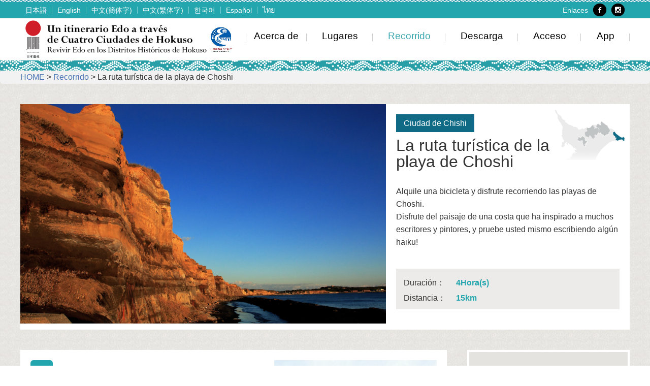

--- FILE ---
content_type: text/html; charset=UTF-8
request_url: https://hokuso-4cities.com/es/courses/detail/26/
body_size: 38232
content:
<!DOCTYPE html>
<html lang="es">
<head>

    <meta charset="UTF-8">
    <meta http-equiv="X-UA-Compatible" content="IE=edge" />
    <meta name="viewport" content="width=device-width" />
    <meta name="format-detection" content="telephone=no">
    <meta name="keywords" content="Un itinerario Edo a traves de Cuatro Ciudades de Hokuso,hokuso,Patrimonio cultural de Japon,Chiba,Sakura,Narita,Sawara,Choshi,Turismo,Recorrido,Edo,Cultura,Viaje,Fiesta,Acceso,Transportes,App">
    <meta name="description" content="Las cuatro ciudades de Sakura, Narita, Sawara y Choshi fueron declaradas Patrimonio de Japon, bajo el titulo &quot;Un diario de viaje a traves de las Cuatro Ciudades Hokuso - Reviviendo Edo en los Distritos Historicos de Hokuso&quot;, y descritas como cuatro distritos historicos que simbolizan las ciudades perifericas que apoyaron a la megaciudad de Edo.Este sitio web le presenta el encanto de cuatro ciudades hokuso y algunos consejos  utiles de viaje.">

    <meta property="og:url" content="https://hokuso-4cities.com/es/" />
    <meta property="og:image" content="https://hokuso-4cities.com/contents/img/app/fbimg.png" />
    <meta property="og:title" content="Patrimonio cultural de Japon Un itinerario Edo a traves de Cuatro Ciudades de Hokuso -Revivir Edo en los Distritos Historicos de Hokuso- Reliving Edo in Hokuso’s Historical Districts Sakura, Narita, Sawara, Choshi, Prefectura de Chiba" />
    <meta property="og:description" content="Las cuatro ciudades de Sakura, Narita, Sawara y Choshi fueron declaradas Patrimonio de Japon, bajo el titulo &quot;Un diario de viaje a traves de las Cuatro Ciudades Hokuso - Reviviendo Edo en los Distritos Historicos de Hokuso&quot;, y descritas como cuatro distritos historicos que simbolizan las ciudades perifericas que apoyaron a la megaciudad de Edo.Este sitio web le presenta el encanto de cuatro ciudades hokuso y algunos consejos  utiles de viaje." />
    <meta property="og:type" content="website" />
    <meta property="fb:app_id" content="316194238777573" />

    <script type="text/javascript" src="/contents/js/ga.js"></script>

    <title>La ruta turística de la playa de Choshi｜Patrimonio cultural de Japón Un itinerario Edo a través de Cuatro Ciudades de Hokuso -Revivir Edo en los Distritos Históricos de Hokuso- Reliving Edo in Hokuso’s Historical Districts Sakura, Narita, Sawara, Choshi, Prefectura de Chiba</title>

	<link rel="stylesheet" type="text/css" href="/contents/css/font-awesome.min.css">
	<link rel="stylesheet" type="text/css" href="/contents/css/grid.css">
	<link rel="stylesheet" type="text/css" href="/contents/css/reset.css">
	<link rel="stylesheet" type="text/css" href="/contents/css/base.css">
	<link rel="stylesheet" type="text/css" href="/contents/css/page.css">
	<link rel="stylesheet" type="text/css" href="/contents/css/animate.css">
	<link rel="icon" type="image/vnd.microsoft.icon" href="/contents/img/favicon.ico">
	<script type="text/javascript" src="/contents/js/jquery-2.2.4.min.js"></script>
	<script type="text/javascript" src="/contents/js/pagetop.js"></script>
	<!--<script type="text/javascript" src="/contents/js/script.js"></script>-->
	<script type="text/javascript" src="/contents/js/common.js"></script>

	<link rel="stylesheet" type="text/css" href="/contents/css/slick.css">
	<link rel="stylesheet" type="text/css" href="/contents/css/slick-theme.css">

	<script type="text/javascript" src="https://maps.google.com/maps/api/js?key=AIzaSyD8fpnk1w64toxMZLabvK0ezSJ3MWqgwIo"></script>
	<script type="text/javascript" src="/contents/assets/js/richmarker.js"></script>
    <script type="text/javascript">
        function setMapSize() {
            var map_h = $("#map_canvas").height();
            var w_h = $(window).height();
            if(map_h<w_h){
                $("#map_canvas").height("500px");
            }else {
                $("#map_canvas").height(w_h/2);
            }
        }
        function setMapPosition(){
            var start_h = $("#map_canvas").offset().top - 40;
            $(window).scroll(function() {
                if($(window).width()<767){return;}
                var target = $("#map_canvas");
                var foot_top = $("footer").offset().top;
                //スクロール量
                var dis = $(window).scrollTop();
                //可視領域
                var w_h = $(window).height();
                //マップの高さ
                var map_h = target.height();

                var next_map_top = dis-start_h;
                var map_top_limit = foot_top-map_h;

                if(dis < start_h){
                    target.css("top",0);
                }else {
                    if (next_map_top < map_top_limit) {
                        target.css("top",next_map_top);
                    }else{
                        target.css("top",map_top_limit);
                    }
                }
            });
        }

        $(window).resize(function(){
            if($(window).width()<767){
                $("#map_canvas").css("top",0);
            }
        });

    	$(window).load(function () {
            var MarkerList = {"1":{"course_id":26,"point_id":81,"point_order":1,"transport_type":1,"transport_price":null,"route_type":1,"span_time":1188,"span_distance":1597,"category_type":5,"main_point_image_id":2,"lat":"35.7293870000000","lon":"140.8274000000000","point_title":"JR Estaci\u00f3n de Choshi","point_title_kana":"","point_prefecture":"Chiba","point_city":"Ciudad de Chishi","point_address":"1\u22121438 Nishishibacho","point_detail":"La estaci\u00f3n de Choshi se inagur\u00f3 el 1 de junio de 1897. Es una estaci\u00f3n de conexi\u00f3n con Ferrocarril El\u00e9ctrico Choshi.","point_detail_url":"https://www.jreast.co.jp/estation/station/info.aspx?StationCd=993","point_url_title":"Web Site","point_note":"","tel":"0479\uff0d22\uff0d0073","fax":"","mail":"","sojourn_minutes":null,"business_hours":"","regular_holiday":"","price":"","seat_capacity":"","recommend":"\u00a1Actualmente en proceso de renovaci\u00f3n para la imagen de &quot;Faro&quot; y &quot;Almac\u00e9n de salsa de soja&quot;!","access":"","point_image_path":"81_2.jpeg"},"2":{"course_id":26,"point_id":368,"point_order":2,"transport_type":1,"transport_price":null,"route_type":1,"span_time":1553,"span_distance":2058,"category_type":27,"main_point_image_id":1,"lat":"35.7338050000000","lon":"140.8403060000000","point_title":"Puerto de pesca de Choshi","point_title_kana":"","point_prefecture":"Chiba","point_city":"Ciudad de Chishi","point_address":"186 Iinumacho","point_detail":"","point_detail_url":"","point_url_title":"","point_note":"","tel":"","fax":"","mail":"","sojourn_minutes":null,"business_hours":"","regular_holiday":"","price":"","seat_capacity":"","recommend":"","access":"","point_image_path":"368_1.jpeg"},"3":{"course_id":26,"point_id":371,"point_order":3,"transport_type":1,"transport_price":null,"route_type":1,"span_time":1849,"span_distance":2427,"category_type":1,"main_point_image_id":1,"lat":"35.7429181062491","lon":"140.8560347557068","point_title":"Torre Conmemorativa Senninzuka Kainangyomin","point_title_kana":"","point_prefecture":"Chiba","point_city":"Ciudad de Chishi","point_address":"2, 6426-3 Kawaguchicho","point_detail":"","point_detail_url":"","point_url_title":"","point_note":"","tel":"","fax":"","mail":"","sojourn_minutes":null,"business_hours":"","regular_holiday":"","price":"","seat_capacity":"","recommend":"","access":"","point_image_path":"371_1.jpeg"},"4":{"course_id":26,"point_id":372,"point_order":4,"transport_type":1,"transport_price":null,"route_type":1,"span_time":854,"span_distance":1115,"category_type":6,"main_point_image_id":1,"lat":"35.7289480000000","lon":"140.8678540000000","point_title":"Ciudad de Kurohai","point_title_kana":"","point_prefecture":"Chiba","point_city":"Ciudad de Chishi","point_address":"Kurohaicho","point_detail":"","point_detail_url":"","point_url_title":"","point_note":"","tel":"","fax":"","mail":"","sojourn_minutes":null,"business_hours":"","regular_holiday":"","price":"","seat_capacity":"","recommend":"","access":"","point_image_path":"372_1.jpeg"},"5":{"course_id":26,"point_id":373,"point_order":5,"transport_type":1,"transport_price":null,"route_type":1,"span_time":952,"span_distance":1310,"category_type":6,"main_point_image_id":2,"lat":"35.7243890000000","lon":"140.8681000000000","point_title":"Ciudad de Ashikajima","point_title_kana":"","point_prefecture":"Chiba","point_city":"Ciudad de Chishi","point_address":"Ashikajimacho","point_detail":"","point_detail_url":"","point_url_title":"","point_note":"","tel":"","fax":"","mail":"","sojourn_minutes":null,"business_hours":"","regular_holiday":"","price":"","seat_capacity":"","recommend":"","access":"","point_image_path":"373_2.jpeg"},"6":{"course_id":26,"point_id":363,"point_order":6,"transport_type":1,"transport_price":null,"route_type":1,"span_time":1092,"span_distance":1404,"category_type":16,"main_point_image_id":1,"lat":"35.7142526805774","lon":"140.8656263351440","point_title":"Kimigahama","point_title_kana":"","point_prefecture":"Chiba","point_city":"Ciudad de Chishi","point_address":"Kimigahama","point_detail":"","point_detail_url":"","point_url_title":"","point_note":"","tel":"","fax":"","mail":"","sojourn_minutes":null,"business_hours":"","regular_holiday":"","price":"","seat_capacity":"","recommend":"","access":"","point_image_path":"363_1.jpeg"},"7":{"course_id":26,"point_id":391,"point_order":7,"transport_type":1,"transport_price":null,"route_type":1,"span_time":2447,"span_distance":3203,"category_type":1,"main_point_image_id":1,"lat":"35.7079050000000","lon":"140.8684400000000","point_title":"Faro Inubosaki","point_title_kana":"","point_prefecture":"Chiba","point_city":"Ciudad de Chishi","point_address":"9576 Inubosaki","point_detail":"Inubosaki se encuentra en la parte m\u00e1s oriental de la pen\u00ednsula de Choshi, en la regi\u00f3n de Kanto. Hay un s\u00edmbolo de Choshi, &quot;Faro de Inubosaki&quot; en el cabo.","point_detail_url":"","point_url_title":"","point_note":"","tel":"0479-25-8239","fax":"","mail":"","sojourn_minutes":null,"business_hours":"","regular_holiday":"Abierto todo el a\u00f1o","price":"","seat_capacity":"","recommend":"","access":"","point_image_path":"391_1.jpeg"},"8":{"course_id":26,"point_id":104,"point_order":8,"transport_type":1,"transport_price":null,"route_type":1,"span_time":226,"span_distance":287,"category_type":6,"main_point_image_id":1,"lat":"35.6964810000000","lon":"140.8484370000000","point_title":"Roca Sengaiwa","point_title_kana":"","point_prefecture":"Chiba","point_city":"Ciudad de Chishi","point_address":"11314 Inuwaka","point_detail":"Esta roca consiste en arenas compactas. Con 200 millones de a\u00f1os de antiguedad, es la roca m\u00e1s antigua de la prefectura de Chiba.","point_detail_url":"http://www.city.choshi.chiba.jp/edu/sg-guide/nihonisan/nihonisan3.html","point_url_title":"Web Site","point_note":"","tel":"0479-21-6667","fax":"","mail":"","sojourn_minutes":null,"business_hours":"","regular_holiday":"","price":"","seat_capacity":"","recommend":"","access":"","point_image_path":"104_1.jpeg"},"9":{"course_id":26,"point_id":105,"point_order":9,"transport_type":1,"transport_price":null,"route_type":1,"span_time":891,"span_distance":1202,"category_type":6,"main_point_image_id":1,"lat":"35.6979630000000","lon":"140.8454000000000","point_title":"Roca Inuiwa","point_title_kana":"","point_prefecture":"Chiba","point_city":"Ciudad de Chishi","point_address":"Inuwaka","point_detail":"El nombre &quot;Inuiwa&quot; viene de una tradici\u00f3n acerca de un perro mascota (inu en japon\u00e9s) que fue dejado aqu\u00ed por Minamoto no Yoshitsune durante sus viajes.","point_detail_url":"http://www.city.choshi.chiba.jp/edu/sg-guide/nihonisan/nihonisan3.html","point_url_title":"Web Site","point_note":"","tel":"0479-21-6667","fax":"","mail":"","sojourn_minutes":null,"business_hours":"","regular_holiday":"","price":"","seat_capacity":"","recommend":"","access":"","point_image_path":"105_1.jpeg"},"10":{"course_id":26,"point_id":106,"point_order":10,"transport_type":1,"transport_price":null,"route_type":1,"span_time":362,"span_distance":476,"category_type":6,"main_point_image_id":2,"lat":"35.7060010000000","lon":"140.8384110000000","point_title":"Byobugaura","point_title_kana":"","point_prefecture":"Chiba","point_city":"Ciudad de Sakura","point_address":"Shiomicho","point_detail":"Byobugaura es un \u00e1rea de mar que se extiende desde Inuwaka, Choshi a Gyobumisaki, Asahi. Ha sido un lugar famoso para el turismo desde el per\u00edodo Edo.","point_detail_url":"http://www.city.choshi.chiba.jp/edu/sg-guide/nihonisan/nihonisan3.html","point_url_title":"Web Site","point_note":"","tel":"0479-21-6667","fax":"","mail":"","sojourn_minutes":null,"business_hours":"","regular_holiday":"","price":"","seat_capacity":"","recommend":"","access":"","point_image_path":"106_2.jpeg"},"11":{"course_id":26,"point_id":375,"point_order":11,"transport_type":1,"transport_price":null,"route_type":1,"span_time":null,"span_distance":null,"category_type":27,"main_point_image_id":1,"lat":"35.7072140000000","lon":"140.8400690000000","point_title":"Naarai","point_title_kana":"","point_prefecture":"Chiba","point_city":"Ciudad de Chishi","point_address":"Shiomicho","point_detail":"","point_detail_url":"","point_url_title":"","point_note":"","tel":"","fax":"","mail":"","sojourn_minutes":null,"business_hours":"","regular_holiday":"","price":"","seat_capacity":"","recommend":"","access":"","point_image_path":"375_1.jpeg"}};
            var RouteList = [];
			var zoom = 16;
			var mapOptions = {
				zoom: zoom,
				scrollwheel: true,
				mapTypeId: google.maps.MapTypeId.ROADMAP,
				mapTypeControlOptions: {
					position: google.maps.ControlPosition.BOTTOM_CENTER		//地図・航空写真の切り替えを下中央に変更
				}
			};
            // マップ初期化
			var mapObj = new google.maps.Map(document.getElementById('map_canvas'), mapOptions);
            // 表示領域を生成します。
            var bounds = new google.maps.LatLngBounds();
            // マーかを設置する
            for (var order_id in MarkerList) {
                if(typeof MarkerList[order_id]['_count'] !== 'undefined'){MarkerList[order_id]=MarkerList[order_id][0];}
                if (MarkerList.hasOwnProperty(order_id)) {
                    var maker = MarkerList[order_id];
                    //マーか座標
                    var maker_latlng = new google.maps.LatLng(maker["lat"],  maker["lon"]);
                    // 地図表示領域をマーカー位置に合わせて拡大します。
                    bounds.extend (maker_latlng);

                    //icon
                    var icon = document.createElement('div');
                    icon.innerHTML = '<div class="mapIconDiv" style="width:40px;">' +
                                        '<img class="mapIcon" width="100%" src="/contents/img/pre/map/number/marker_number_' +order_id + '.png">' +
                                    '</div>';
                    var marker =  new RichMarker({
                        position: maker_latlng,
        				content: icon,
                        map: mapObj,
                        flat: true
                    });
                }
            }
            //路線描画用
            var Coordinates = [];
            //路線生成
            for (var i = 0,len=RouteList.length; i < len; i++) {
                var one = RouteList[i];
                var one_lat = one['lat']*1;
                var one_lng = one['lon']*1;
                Coordinates.push({lat:one_lat,lng:one_lng});
                bounds.extend (new google.maps.LatLng(one_lat,one_lng));
            }
            var RoutePath = new google.maps.Polyline({
              path: Coordinates,
              geodesic: true,
              strokeColor: '#00AFCC',
              strokeOpacity: 1.0,
              strokeWeight: 5
            });
            //マップに反映する
            RoutePath.setMap(mapObj);
            // 地図表示領域の変更を反映します。
            mapObj.fitBounds (bounds);
            setMapSize();
            setMapPosition();
            $( window ).resize(function() {
                setMapSize();
                setMapPosition();
            });
		});
        function toggle_next_info(e){
            e.parent().next(".need_toggle").toggle();
            e.next(".need_toggle").toggle();
        }
    </script>

	<!--[if lt IE 9]>
	<script src="/contents/js/html5shiv.min.js"></script>
	<script src="/contents/js/respond.min.js"></script>
	<script src="/contents/js/html5media.min.js"></script>
	<![endif]-->
</head>

<body id="cardmap">

	<!--wrapper start-->
	<div class="wrapper" id="course">

        <!--header start-->
        <header id="top-header">
			<div class="header_top">
				<div class="b_top"></div>
				<div class="inner_box fix">
					<div class="left">
					<!--　多言語非表示-->
					<ul class="fix"><li><a href='https://hokuso-4cities.com/ja/'>日本語</a></li><li><a href='https://hokuso-4cities.com/en/'>English</a></li><li><a href='https://hokuso-4cities.com/zh-CN/'>中文(簡体字)</a></li><li><a href='https://hokuso-4cities.com/zh-TW/'>中文(繁体字)</a></li><li><a href='https://hokuso-4cities.com/ko/'>한국어</a></li><li><a href='https://hokuso-4cities.com/es/'>Español</a></li><li><a href='https://hokuso-4cities.com/th/'>ไทย</a></li></ul>
					</div>
					<!--div class="center">
						<div class="color">
							<p class="tit">Color:</p>
							<ul>
								<li>元</li>
								<li class="blue">青</li>
								<li class="yellow">黄</li>
								<li class="black">黒</li>
							</ul>
						</div>
						<div class="font">
							<p class="tit">Font size:</p>
							<ul>
								<li>A</li>
								<li class="on">A</li>
							</ul>
						</div>
					</div-->
					<div class="right">
						<div class="box_text">
							<ul class="fix">
								<li><a href="/es/link/">Enlaces</a></li>
								<li class="sns"><a href="https://www.facebook.com/hokuso4/" target="_blank"><span class="icon-facebook"></span></a></li>
								<li class="sns"><a href="https://www.instagram.com/hokuso_trip/" target="_blank"><span class="icon-instagram"></span></a></li>
								<li class="fb"><div id="header_fbbox" class="fb-like" data-href="https://hokuso-4cities.com/es/" data-layout="button_count" data-action="like" data-size="small" data-show-faces="false" data-share="true"></div></li>
							</ul>
						</div>
					</div>
				</div>
			</div>
			<!-- -->

			<!-- -->
			<div id="top-head" class="header">
				<div class="inner_box fix">
					<div class="fix">
                <ul class="left fix">
							<li class="japan_heritage"><a href="http://www.bunka.go.jp/seisaku/bunkazai/nihon_isan/" target="_blank"><img src="/contents/img/common/japan_heritage.png" alt="日本遺産" /></a></li>
							<li class="logo"><a href="/es/"><img src="/contents/img/es/common/logo.png" alt="Un itinerario Edo a través de Cuatro Ciudades de Hokuso Revivir Edo en los Distritos Históricos de Hokuso" /></a></li>
							<li class="logo_4cities"><a href="https://www.pref.chiba.lg.jp/kyouiku/bunkazai/nihonisan/nihonisan-top.html#logo" target="_blank"><img src="/contents/img/common/logo_4cities.png" alt="北総四都市江戸紀行" /></a></li>
						</ul>
						<div class="right">

                            <!--pc-->
                            <ul class="g_nav pc">
							    <li class="nav01"><a href="/es/about/">Acerca de</a></li>
							    <li class="nav02"><a href="/es/spots/">Lugares</a></li>
							    <li class="nav03"><a href="/es/courses/">Recorrido</a></li>
							    <li class="nav04"><a href="/es/download/">Descarga</a></li>
							    <li class="nav05"><a href="/es/access/">Acceso</a></li>
							    <li class="nav06"><a href="/es/app/">App</a></li>
						    </ul>
                            <!--pc--> 
                        
                            <!--sp-->
						    <ul class="g_nav sp">
							    <li class="nav01"><a href="/es/about/">Acerca de</a></li>
							    <li class="nav02"><a href="/es/spots/">Lugares</a></li>
							    <li class="nav03"><a href="/es/courses/">Recorrido</a></li>
							    <li class="nav04"><a href="/es/download/">Descarga</a></li>
							    <li class="nav05"><a href="/es/access/">Acceso</a></li>
							    <li class="nav06"><a href="/es/app/">App</a></li>
						        <li class="nav07"><a href="/es/link/">Enlaces</a></li>
						        <div class="sns"> <span><a href="https://www.facebook.com/hokuso4/" target="_blank"><i class="icon-facebook"></i></a></span> <span><a href="https://www.instagram.com/hokuso_trip/" target="_blank"><i class="icon-instagram"></i></a></span> </div>
						        <div class="sns share">
						            <div id="fb-root"></div>
						            <div class="fb-like" data-href="https://hokuso-4cities.com/es/" data-layout="button_count" data-action="like" data-size="small" data-show-faces="false" data-share="true"></div>
						        </div>
						    </ul>
                            <!--sp--> 
                        
						</div>
					</div>
				</div>
			</div>
			<!-- ▼ mobile用メニューボタン ▼ -->
			<div id="nav-toggle">
				<div> <span></span> <span></span> <span></span> </div>
			</div>
			<!-- ▼ mobile用メニューボタン ▼ -->
            <!-- -->
		</header>
<!--header end-->
		<!--contents start-->
		<div class="contents">

			<!--メインタイトル start-->
			<div class="main_tit"><span>Recorrido</span></div>
			<!--メインタイトル end-->

			<!--パンくず start-->
			<div class="pan">
				<div class="inner_box fix"> <a href="/es/">HOME</a> &gt; <a href="/es/courses/">Recorrido</a> &gt; La ruta turística de la playa de Choshi </div>
			</div>
			<!--パンくず start-->

			<div class="inner_box">

				<!--contents start-->
				<div id="contents" class="fix">
					<section id="main">
						<div class="box_course_d fix">
							<div class="left">
								<div class="route_img"><img src="/contents/data/image/original/100/26_course.jpeg" alt="" /></div>
							</div>
							<div class="right">
								<!--4都市-->
								<p class="cetegory_city choshi">Ciudad de Chishi</p>
								<p class="cetegory_map choshi"></p>
								<!--4都市-->
								<h1>La ruta turística de la playa de Choshi</h1>
								<p class="route_desc">Alquile una bicicleta y disfrute recorriendo las playas de Choshi.<br>Disfrute del paisaje de una costa que ha inspirado a muchos escritores y pintores, y pruebe usted mismo escribiendo algún haiku!</p>
								<div class="route_meta_box fix">
									<dl class="route_meta fix">
										<dt>Duración：</dt>
										<dd>4Hora(s)</dd>
									</dl>
									<dl class="route_meta fix">
										<dt>Distancia：</dt>
										<dd>15km</dd>
									</dl>
								</div>
							</div>
						</div>

						<!-- ルート詳細 start -->
						<div class="box_course_d02 fix">
							<div class="left">
								<ol class="route_dtl">
									<li>
										<section class="fix">
											<div class="left_clm">
												<h2 id="route_1"><span class="route_num">1</span><a href="/es/spots/detail/81">JR Estación de Choshi</a></h2>
												<span class= "need_toggle">
													<p>La estación de Choshi se inaguró el 1 de junio de 1897. Es una estación de conexión con Ferrocarril Eléctrico Choshi.</p>
													<div class="spot_meta">
                                                        <dl class="fix">
														    <dt>Dirección</dt>
														    <dd>Ciudad de Chishi1−1438 Nishishibacho</dd>
                                                        </dl>
                                                        <dl class="fix">
														    <dt>URL</dt>
														    <dd><a href="https://www.jreast.co.jp/estation/station/info.aspx?StationCd=993" target="_blank">Web Site</a></dd>
                                                        </dl>
													</div>
												<span>
											</div>
											<figure class="right_clm need_toggle"><img src="/contents/data/image/original/100/81_2.jpeg" alt="" /></figure>
										</section>
									</li>
                                    <p class="time"><i class="icon-walk"></i><span>19Minuto(s)48segundo(s)</span></p>
									<li>
										<section class="fix">
											<div class="left_clm">
												<h2 id="route_2"><span class="route_num">2</span><a href="/es/spots/detail/368">Puerto de pesca de Choshi</a></h2>
												<span class= "need_toggle">
													<p></p>
													<div class="spot_meta">
                                                        <dl class="fix">
														    <dt>Dirección</dt>
														    <dd>Ciudad de Chishi186 Iinumacho</dd>
                                                        </dl>
                                                        <dl class="fix">
														    <dt>URL</dt>
														    <dd></dd>
                                                        </dl>
													</div>
												<span>
											</div>
											<figure class="right_clm need_toggle"><img src="/contents/data/image/original/400/368_1.jpeg" alt="" /></figure>
										</section>
									</li>
                                    <p class="time"><i class="icon-walk"></i><span>25Minuto(s)53segundo(s)</span></p>
									<li>
										<section class="fix">
											<div class="left_clm">
												<h2 id="route_3"><span class="route_num">3</span><a href="/es/spots/detail/371">Torre Conmemorativa Senninzuka Kainangyomin</a></h2>
												<span class= "need_toggle">
													<p></p>
													<div class="spot_meta">
                                                        <dl class="fix">
														    <dt>Dirección</dt>
														    <dd>Ciudad de Chishi2, 6426-3 Kawaguchicho</dd>
                                                        </dl>
                                                        <dl class="fix">
														    <dt>URL</dt>
														    <dd></dd>
                                                        </dl>
													</div>
												<span>
											</div>
											<figure class="right_clm need_toggle"><img src="/contents/data/image/original/400/371_1.jpeg" alt="" /></figure>
										</section>
									</li>
                                    <p class="time"><i class="icon-walk"></i><span>30Minuto(s)49segundo(s)</span></p>
									<li>
										<section class="fix">
											<div class="left_clm">
												<h2 id="route_4"><span class="route_num">4</span><a href="/es/spots/detail/372">Ciudad de Kurohai</a></h2>
												<span class= "need_toggle">
													<p></p>
													<div class="spot_meta">
                                                        <dl class="fix">
														    <dt>Dirección</dt>
														    <dd>Ciudad de ChishiKurohaicho</dd>
                                                        </dl>
                                                        <dl class="fix">
														    <dt>URL</dt>
														    <dd></dd>
                                                        </dl>
													</div>
												<span>
											</div>
											<figure class="right_clm need_toggle"><img src="/contents/data/image/original/400/372_1.jpeg" alt="" /></figure>
										</section>
									</li>
                                    <p class="time"><i class="icon-walk"></i><span>14Minuto(s)14segundo(s)</span></p>
									<li>
										<section class="fix">
											<div class="left_clm">
												<h2 id="route_5"><span class="route_num">5</span><a href="/es/spots/detail/373">Ciudad de Ashikajima</a></h2>
												<span class= "need_toggle">
													<p></p>
													<div class="spot_meta">
                                                        <dl class="fix">
														    <dt>Dirección</dt>
														    <dd>Ciudad de ChishiAshikajimacho</dd>
                                                        </dl>
                                                        <dl class="fix">
														    <dt>URL</dt>
														    <dd></dd>
                                                        </dl>
													</div>
												<span>
											</div>
											<figure class="right_clm need_toggle"><img src="/contents/data/image/original/400/373_2.jpeg" alt="" /></figure>
										</section>
									</li>
                                    <p class="time"><i class="icon-walk"></i><span>15Minuto(s)52segundo(s)</span></p>
									<li>
										<section class="fix">
											<div class="left_clm">
												<h2 id="route_6"><span class="route_num">6</span><a href="/es/spots/detail/363">Kimigahama</a></h2>
												<span class= "need_toggle">
													<p></p>
													<div class="spot_meta">
                                                        <dl class="fix">
														    <dt>Dirección</dt>
														    <dd>Ciudad de ChishiKimigahama</dd>
                                                        </dl>
                                                        <dl class="fix">
														    <dt>URL</dt>
														    <dd></dd>
                                                        </dl>
													</div>
												<span>
											</div>
											<figure class="right_clm need_toggle"><img src="/contents/data/image/original/400/363_1.jpeg" alt="" /></figure>
										</section>
									</li>
                                    <p class="time"><i class="icon-walk"></i><span>18Minuto(s)12segundo(s)</span></p>
									<li>
										<section class="fix">
											<div class="left_clm">
												<h2 id="route_7"><span class="route_num">7</span><a href="/es/spots/detail/391">Faro Inubosaki</a></h2>
												<span class= "need_toggle">
													<p>Inubosaki se encuentra en la parte más oriental de la península de Choshi, en la región de Kanto. Hay un símbolo de Choshi, &quot;Faro de Inubosaki&quot; en el cabo.</p>
													<div class="spot_meta">
                                                        <dl class="fix">
														    <dt>Dirección</dt>
														    <dd>Ciudad de Chishi9576 Inubosaki</dd>
                                                        </dl>
                                                        <dl class="fix">
														    <dt>URL</dt>
														    <dd></dd>
                                                        </dl>
													</div>
												<span>
											</div>
											<figure class="right_clm need_toggle"><img src="/contents/data/image/original/400/391_1.jpeg" alt="" /></figure>
										</section>
									</li>
                                    <p class="time"><i class="icon-walk"></i><span>40Minuto(s)47segundo(s)</span></p>
									<li>
										<section class="fix">
											<div class="left_clm">
												<h2 id="route_8"><span class="route_num">8</span><a href="/es/spots/detail/104">Roca Sengaiwa</a></h2>
												<span class= "need_toggle">
													<p>Esta roca consiste en arenas compactas. Con 200 millones de años de antiguedad, es la roca más antigua de la prefectura de Chiba.</p>
													<div class="spot_meta">
                                                        <dl class="fix">
														    <dt>Dirección</dt>
														    <dd>Ciudad de Chishi11314 Inuwaka</dd>
                                                        </dl>
                                                        <dl class="fix">
														    <dt>URL</dt>
														    <dd><a href="http://www.city.choshi.chiba.jp/edu/sg-guide/nihonisan/nihonisan3.html" target="_blank">Web Site</a></dd>
                                                        </dl>
													</div>
												<span>
											</div>
											<figure class="right_clm need_toggle"><img src="/contents/data/image/original/200/104_1.jpeg" alt="" /></figure>
										</section>
									</li>
                                    <p class="time"><i class="icon-walk"></i><span>3Minuto(s)46segundo(s)</span></p>
									<li>
										<section class="fix">
											<div class="left_clm">
												<h2 id="route_9"><span class="route_num">9</span><a href="/es/spots/detail/105">Roca Inuiwa</a></h2>
												<span class= "need_toggle">
													<p>El nombre &quot;Inuiwa&quot; viene de una tradición acerca de un perro mascota (inu en japonés) que fue dejado aquí por Minamoto no Yoshitsune durante sus viajes.</p>
													<div class="spot_meta">
                                                        <dl class="fix">
														    <dt>Dirección</dt>
														    <dd>Ciudad de ChishiInuwaka</dd>
                                                        </dl>
                                                        <dl class="fix">
														    <dt>URL</dt>
														    <dd><a href="http://www.city.choshi.chiba.jp/edu/sg-guide/nihonisan/nihonisan3.html" target="_blank">Web Site</a></dd>
                                                        </dl>
													</div>
												<span>
											</div>
											<figure class="right_clm need_toggle"><img src="/contents/data/image/original/200/105_1.jpeg" alt="" /></figure>
										</section>
									</li>
                                    <p class="time"><i class="icon-walk"></i><span>14Minuto(s)51segundo(s)</span></p>
									<li>
										<section class="fix">
											<div class="left_clm">
												<h2 id="route_10"><span class="route_num">10</span><a href="/es/spots/detail/106">Byobugaura</a></h2>
												<span class= "need_toggle">
													<p>Byobugaura es un área de mar que se extiende desde Inuwaka, Choshi a Gyobumisaki, Asahi. Ha sido un lugar famoso para el turismo desde el período Edo.</p>
													<div class="spot_meta">
                                                        <dl class="fix">
														    <dt>Dirección</dt>
														    <dd>Ciudad de SakuraShiomicho</dd>
                                                        </dl>
                                                        <dl class="fix">
														    <dt>URL</dt>
														    <dd><a href="http://www.city.choshi.chiba.jp/edu/sg-guide/nihonisan/nihonisan3.html" target="_blank">Web Site</a></dd>
                                                        </dl>
													</div>
												<span>
											</div>
											<figure class="right_clm need_toggle"><img src="/contents/data/image/original/200/106_2.jpeg" alt="" /></figure>
										</section>
									</li>
                                    <p class="time"><i class="icon-walk"></i><span>6Minuto(s)2segundo(s)</span></p>
									<li>
										<section class="fix">
											<div class="left_clm">
												<h2 id="route_11"><span class="route_num">11</span><a href="/es/spots/detail/375">Naarai</a></h2>
												<span class= "need_toggle">
													<p></p>
													<div class="spot_meta">
                                                        <dl class="fix">
														    <dt>Dirección</dt>
														    <dd>Ciudad de ChishiShiomicho</dd>
                                                        </dl>
                                                        <dl class="fix">
														    <dt>URL</dt>
														    <dd></dd>
                                                        </dl>
													</div>
												<span>
											</div>
											<figure class="right_clm need_toggle"><img src="/contents/data/image/original/400/375_1.jpeg" alt="" /></figure>
										</section>
									</li>
                                    

								</ol>
							</div>
							<div class="right">

								<!-- Google Map -->
								<div id="map_canvas"></div>
								<!-- Google Map -->
							</div>
						</div>
						<!-- ルート詳細 end -->

					</section>
					<!-- main end -->

				</div>
			</div>
			<!--contents end-->
		</div>
		<!--contents end-->
		<!--footer start--><!-- #BeginLibraryItem "/contents/Library/footer.lbi" -->
		<footer>
			<div class="inner_box">
				<div class="box_footer fix">
					<div class="left">
						<p class="txt01">Un itinerario Edo a través de Cuatro Ciudades de Hokuso Revivir Edo en los Distritos Históricos de Hokuso</p>
						<ul class="fix">
							<li><a href="/es/about/">Acerca de</a></li>
							<li><a href="/es/spots/">Lugares</a></li>
							<li><a href="/es/courses/">Recorrido</a></li>
							<li><a href="/es/download/">Descarga</a></li>
							<li><a href="/es/access/">Acceso</a></li>
							<li><a href="/es/app/">App</a></li>
							<li><a href="https://instagram.com/hokuso_trip" target='_blank'>Galería fotográfica</a></li>
							<li><a href="/es/movies/">Videos</a></li>
						</ul>
					</div>
					<div class="right">
						<p><a href="http://www.bunka.go.jp/seisaku/bunkazai/nihon_isan/" target="_blank"><img src="/contents/img/common/japan_heritage.png" alt="日本遺産" /></a></p>
						<p><a href="https://www.pref.chiba.lg.jp/kyouiku/bunkazai/nihonisan/nihonisan-top.html#logo" target="_blank"><img src="/contents/img/common/logo_4cities_white_fotter.png" alt="北総四都市江戸紀行" /></a></p>
					</div>
				</div>
				<p class="txt_copy">Copyright © 日本遺産北総四都市江戸紀行活用協議会 All rights reserved.</p>
			</div>
		</footer>
		<p class="pagetop"><a href=""><img src="/contents/img/common/btn_pagetop.png" alt="BACK TOP" class="on"></a></p>
		<!-- #EndLibraryItem --><!--footer end-->
        
	    <div id="fb-root"></div>
		<script>
            (function (d, s, id) {
	            var js, fjs = d.getElementsByTagName(s)[0];
	            if (d.getElementById(id)) return;
	            js = d.createElement(s); js.id = id;
	            js.src = "//connect.facebook.net/ja_JP/sdk.js#xfbml=1&version=v2.8&appId=316194238777573";
	            fjs.parentNode.insertBefore(js, fjs);
            }(document, 'script', 'facebook-jssdk'));
		</script>
	</div>
	<!--wrapper end-->
</body>
</html>


--- FILE ---
content_type: text/css
request_url: https://hokuso-4cities.com/contents/css/grid.css
body_size: 3638
content:
/*
  Simple Grid
  Project Page - http://thisisdallas.github.com/Simple-Grid/
  Author - Dallas Bass
  Site - http://ninenineteen.co
*/

*, *:after, *:before {
	-webkit-box-sizing: border-box;
	-moz-box-sizing: border-box;
	box-sizing: border-box;
}
body {
	margin: 0;
}
 [class*='col-'] {
 float: left;
 min-height: 1px;
 padding-right: 20px; /* column-space */
}
.grid {
	width: 100%;
	max-width: 1240px;
	min-width: 748px; /* when using padded grid on ipad in portrait mode, width should be viewport-width - padding = (768 - 20) = 748. actually, it should be even smaller to allow for padding of grid containing element */
	margin: 0 auto;/*overflow: hidden;ボックスシャドウ表示のため*/
}
.grid:after {
	content: "";
	display: table;
	clear: both;
}
.grid-pad {
	padding-top: 10px;  /*元は20px*/
	padding-left: 20px; /* grid-space to left */
	padding-right: 0; /* grid-space to right: (grid-space-left - column-space) e.g. 20px-20px=0 */
}
/*ヘッダー用にpdding削除*/
.grid-header {
	padding-left: 20px; /* grid-space to left */
	padding-right: 0; /* grid-space to right: (grid-space-left - column-space) e.g. 20px-20px=0 */
}
.push-right {
	float: right;
}
/* Content Columns */
.content {
	padding: 10px;
	border: #ccc 1px solid;
}
.col-1-1 {
	width: 100%;
}
.col-2-3, .col-8-12 {
	width: 66.66%;
}
.col-1-2, .col-6-12 {
	width: 50%;
}
.col-1-3, .col-4-12 {
	width: 33.33%;
}
.col-1-4, .col-3-12 {
	width: 25%;
}
.col-1-5 {
	width: 20%;
}
.col-1-6, .col-2-12 {
	width: 16.667%;
}
.col-1-7 {
	width: 14.28%;
}
.col-1-8 {
	width: 12.5%;
}
.col-1-9 {
	width: 11.1%;
}
.col-1-10 {
	width: 10%;
}
.col-1-11 {
	width: 9.09%;
}
.col-1-12 {
	width: 8.33%
}
/* Layout Columns */

.col-11-12 {
	width: 91.66%
}
.col-10-12 {
	width: 83.333%;
}
.col-9-12 {
	width: 75%;
}
.col-5-12 {
	width: 41.66%;
}
.col-7-12 {
	width: 58.33%
}
/* Pushing blocks */

.push-2-3, .push-8-12 {
	margin-left: 66.66%;
}
.push-1-2, .push-6-12 {
	margin-left: 50%;
}
.push-1-3, .push-4-12 {
	margin-left: 33.33%;
}
.push-1-4, .push-3-12 {
	margin-left: 25%;
}
.push-1-5 {
	margin-left: 20%;
}
.push-1-6, .push-2-12 {
	margin-left: 16.667%;
}
.push-1-7 {
	margin-left: 14.28%;
}
.push-1-8 {
	margin-left: 12.5%;
}
.push-1-9 {
	margin-left: 11.1%;
}
.push-1-10 {
	margin-left: 10%;
}
.push-1-11 {
	margin-left: 9.09%;
}
.push-1-12 {
	margin-left: 8.33%
}
 @media handheld, only screen and (max-width: 767px) {
.grid {
	width: 100%;
	min-width: 0;
	margin-left: 0;
	margin-right: 0;
	/*
	padding-left: 20px;
	padding-right: 10px; 
	*/
	padding-left: 10px;
	padding-right: 0px;
}
 [class*='col-'] {
 width: auto;
 float: none;
 margin: 10px 0;
 padding-left: 0;
 padding-right: 10px; /* column-space */
}

	/* Mobile Layout */

	[class*='mobile-col-'] {
 float: left;
 margin: 0 0 10px;
 padding-left: 0;
 padding-right: 10px; /* column-space */
 padding-bottom: 0;
}
.mobile-col-1-1 {
	width: 100%;
}
.mobile-col-2-3, .mobile-col-8-12 {
	width: 66.66%;
}
.mobile-col-1-2, .mobile-col-6-12 {
	width: 50%;
}
.mobile-col-1-3, .mobile-col-4-12 {
	width: 33.33%;
}
.mobile-col-1-4, .mobile-col-3-12 {
	width: 25%;
}
.mobile-col-1-5 {
	width: 20%;
}
.mobile-col-1-6, .mobile-col-2-12 {
	width: 16.667%;
}
.mobile-col-1-7 {
	width: 14.28%;
}
.mobile-col-1-8 {
	width: 12.5%;
}
.mobile-col-1-9 {
	width: 11.1%;
}
.mobile-col-1-10 {
	width: 10%;
}
.mobile-col-1-11 {
	width: 9.09%;
}
.mobile-col-1-12 {
	width: 8.33%
}
/* Layout Columns */

.mobile-col-11-12 {
	width: 91.66%
}
.mobile-col-10-12 {
	width: 83.333%;
}
.mobile-col-9-12 {
	width: 75%;
}
.mobile-col-5-12 {
	width: 41.66%;
}
.mobile-col-7-12 {
	width: 58.33%
}
.hide-on-mobile {
	display: none !important;
	width: 0;
	height: 0;
}
/*追加*/
.col-1-4　 {
	width: 50%;
}
}


--- FILE ---
content_type: text/css
request_url: https://hokuso-4cities.com/contents/css/base.css
body_size: 17010
content:
@charset "utf-8";
/* CSS Document */

/*基本設定
----------------------------------------------------------------------*/

/*文字設定 サイズ＆基本色
----------------------------------------------------------------------*/
body {
	/*font-family: "Avenir Next", Verdana, "ヒラギノ角ゴ Pro W3", "Hiragino Kaku Gothic Pro", "游ゴシック", "Yu Gothic", "メイリオ", Meiryo, Osaka, sans-serif;*/
	font-family: 'メイリオ', Meiryo, Osaka, 'Quicksand', "游ゴシック体", "Yu Gothic", YuGothic, "ヒラギノ角ゴシック Pro", "Hiragino Kaku Gothic Pro", "ＭＳ Ｐゴシック", "MS PGothic", sans-serif;
	font-size: 16px;
	line-height: 1;
	color: #333;/* sets the default sizing to make sure nothing is actually 10px */
	word-wrap: break-word;
	background: url(../img/common/bg01.png) repeat;
}

@media handheld, only screen and (max-width: 1240px) {
body {
	width: 1240px;
}
}

@media handheld, only screen and (max-width: 767px) {
body {
	width: 100%;
	font-size: 16px;
}
}
a {
	color: #4a75b6;
	text-decoration: none;
}
a:hover {
	text-decoration: underline;
}
html {
	font-size: 100%;/* sets the base font to 16px for easier math */
// background: #f5f5f5;
}
input {
	font-family: 'メイリオ', Meiryo, Osaka, 'Quicksand', "游ゴシック体", "Yu Gothic", YuGothic, "ヒラギノ角ゴシック Pro", "Hiragino Kaku Gothic Pro", "ＭＳ Ｐゴシック", "MS PGothic", sans-serif;
}
p, ol, ul, li, dl, dt, dd {
	line-height: 1.6em;
}
/*fonts
----------------------------------------------------------------------*/
@font-face {
	font-family: 'Hannari';
	src: url('../fonts/Hannari.otf') format("opentype");
	src: url('../fonts/Hannari.woff') format('woff');
}
@font-face {
	font-family: 'Utsukushi';
	src: url('../fonts/Utsukushi.otf') format("opentype");
	src: url('../fonts/Utsukushi.eot'); /* IE9 Compat Modes */
	src: url('../fonts/Utsukushi.eot?#iefix') format('embedded-opentype'), /* IE6-IE8 */ url('../fonts/Utsukushi.woff') format('woff'), /* Modern Browsers */ url('../fonts/Utsukushi.ttf') format('truetype'), /* Safari, Android, iOS */ url('../webfont.svg#svgFontName') format('svg'); /* Legacy iOS */
}
/* web icon
----------------------------------------------------------------------*/
@font-face {
	font-family: 'icomoon';
	src: url('../fonts/icomoon.eot?59wdrn');
	src: url('../fonts/icomoon.eot?59wdrn#iefix') format('embedded-opentype'), url('../fonts/icomoon.ttf?59wdrn') format('truetype'), url('../fonts/icomoon.woff?59wdrn') format('woff'), url('../fonts/icomoon.svg?59wdrn#icomoon') format('svg');
	font-weight: normal;
	font-style: normal;
}
[class^="icon-"], [class*=" icon-"] {
	/* use !important to prevent issues with browser extensions that change fonts */
	font-family: 'icomoon' !important;
	speak: none;
	font-style: normal;
	font-weight: normal;
	font-variant: normal;
	text-transform: none;
	line-height: 1;
	/* Better Font Rendering =========== */
	-webkit-font-smoothing: antialiased;
	-moz-osx-font-smoothing: grayscale;
}
.icon-video-camera:before {
	content: "\e903";
}
.icon-instagram:before {
	content: "\e900";
}
.icon-twitter:before {
	content: "\e901";
}
.icon-facebook:before {
	content: "\e902";
}
.icon-walk:before {
	content: "\e905";
}
.icon-info:before {
	content: "\e914";
}
.icon-car:before {
  content: "\e904";
}

/* 多言語用フォントセット
----------------------------------------------------------------------*/

@import url(https://fonts.googleapis.com/css?family=Noto+Sans:400,700);
/*英語*/
html[lang="en"] body,
html[lang="en"] body h1,
html[lang="en"] body h2,
html[lang="en"] body p,
html[lang="en"] header .g_nav li a,
html[lang="en"] .box_lead p span {
    font-family: 'Noto Sans', sans-serif !important;
    font-weight:normal !important;
}
@import url(http://fonts.googleapis.com/earlyaccess/notosanssc.css);
/*中国語（簡体）*/
html[lang="zh-cn"] body,
html[lang="zh-cn"] body h1,
html[lang="zh-cn"] body h2,
html[lang="zh-cn"] body p,
html[lang="zh-cn"] header .g_nav li a,
html[lang="zh-cn"] .box_lead p span {
    font-family: 'Noto Sans SC', sans-serif !important;
    font-weight:normal !important;
}
@import url(http://fonts.googleapis.com/earlyaccess/notosanstc.css);
/*中国語（繁体）*/
html[lang="zh-tw"] body,
html[lang="zh-tw"] body h1,
html[lang="zh-tw"] body h2,
html[lang="zh-tw"] body p,
html[lang="zh-tw"] header .g_nav li a,
html[lang="zh-tw"] .box_lead p span {
    font-family: 'Noto Sans TC', sans-serif !important;
    font-weight:normal !important;
}
@import url(http://fonts.googleapis.com/earlyaccess/notosanskr.css);
/*韓国語*/
html[lang="ko"] body,
html[lang="ko"] body h1,
html[lang="ko"] body h2,
html[lang="ko"] body p,
html[lang="ko"] header .g_nav li a,
html[lang="ko"] .box_lead p span {
    font-family: 'Noto Sans KR', sans-serif !important;
    font-weight:normal !important;
}

/*スペイン語*/
html[lang="es"] body,
html[lang="es"] body h1,
html[lang="es"] body h2,
html[lang="es"] body p,
html[lang="es"] header .g_nav li a,
html[lang="es"] .box_lead p span {
    font-family: 'Noto Sans', sans-serif !important;
    font-weight:normal !important;
}
@import url(http://fonts.googleapis.com/earlyaccess/notosansthai.css);
/*タイ語*/
html[lang="th"] body,
html[lang="th"] body h1,
html[lang="th"] body h2,
html[lang="th"] body p,
html[lang="th"] header .g_nav li a,
html[lang="th"] .box_lead p span {
    font-family: 'Noto Sans Thai', sans-serif !important;
    font-weight:normal !important;
}
/* 汎用
----------------------------------------------------------------------*/

/* 共通 */
img {
	vertical-align: bottom;
}
a > img {
	opacity: 1;
	-webkit-backface-visibility: hidden; /* chrome でhover時1pxずれるバグ対策 */
	backface-visibility: hidden;
	-webkit-transition: opacity .5s;
	transition: opacity .5s;
}
a:hover > img {
	opacity: .7;
}
/**/
.mb05 {
	margin-bottom: 5px;
}
.mb10 {
	margin-bottom: 10px;
}
.mb15 {
	margin-bottom: 15px;
}
.mb20 {
	margin-bottom: 20px;
}
.mb25 {
	margin-bottom: 25px;
}
.mb30 {
	margin-bottom: 30px;
}
.mb35 {
	margin-bottom: 35px;
}
.mb40 {
	margin-bottom: 40px;
}

@media screen and (max-width:480px) {
.sp_none {
	display: none;
}
}
/* header
----------------------------------------------------------------------*/
/*header_top*/
header .header_top {
	background: #23A6AE;
	font-size: 0.9em;
}
header .header_top a {
	color: #fff;
}
/*ヘッダーの柄*/
header .header_top .b_top {
	background: url(../img/common/border01.png) repeat-x;
	display: block;
	width: 100%;
	height: 4px;
}
header .b_btm {
	background: url(../img/common/bg_b01.png)repeat-x bottom;
	display: block;
	width: 100%;
	height: 8px;
}
/*多言語切替ボックス*/
header .header_top .left {
	float: left;
	padding: 9px 0;
}
header .header_top .left ul li {
	float: left;
	border-right: 1px solid rgba(255, 255, 255, 0.41);
	line-height: 1em;
}
header .header_top .left ul li:last-child {
	border-right: none;
}
header .header_top .left ul li a {
	margin: 0 10px;
}
/*文字サイズ、カラー変更*/
header .header_top .center {
	float: left;
	padding: 4px 0;
	margin-left: 20px;
}
header .header_top .center .tit {
	float: left;
	margin-right: 5px;
	color: #fff;
}
/*カラー*/
header .header_top .center .color {
	float: left;
	margin-right: 20px;
}
header .header_top .center .color ul {
	float: left;
}
header .header_top .center .color li {
	float: left;
	display: inline-block;
	background: #fff;
	border: 1px solid #fff;
	border-radius: 50%;
	width: 22px;
	height: 22px;
	text-align: center;
	margin-right: 5px;
	text-indent: -9999999999999px;
	cursor: pointer;
}
header .header_top .center .color li.blue {
	background: #0000FF;
}
header .header_top .center .color li.black {
	background: #000000;
}
header .header_top .center .color li.yellow {
	background: #FFFF00;
}
header .header_top .center .color li:hover {
	opacity: .7;
}
/*文字*/
header .header_top .center .font {
	float: left;
}
header .header_top .center .font ul {
	float: left;
}
header .header_top .center .font li {
	float: left;
	display: inline-block;
	color: #fff;
	border: 1px solid #fff;
	border-radius: 50%;
	width: 22px;
	height: 22px;
	text-align: center;
	margin-right: 5px;
	cursor: pointer;
	font-size: 16px;
	line-height: 1.3em;
}
header .header_top .center .font li:last-child {
	font-size: 12px;
	line-height: 1.7em;
}
header .header_top .center .font li.on {
	background: #1c7e84;
}
header .header_top .center .font li:hover {
	background: #1c7e84;
}
/*リンクとＳＮＳ*/
header .header_top .right {
	float: right;
	padding: 3px 0;
}
header .header_top .right ul li {
	float: left;
	margin-left: 10px;
}
header .header_top .right ul li:first-child {
	margin-top: 2px;
}
.box_text {
	float: right;
}
/*sns*/
header .header_top .right ul li.sns {
	float: left;
}
header .header_top .right ul li.sns a {
	float: left;
	padding: 7px 7px 5px 7px;
	text-decoration: none;
	background: #000;
	color: #fff;
	font-size: 12px;
	line-height: 1em;
	border-radius: 50%;
	box-shadow: 0 0 1px rgba(0,0,0,.8);
}
header .header_top .right ul li.sns a:hover {
	opacity: 0.7;
	-webkit-transition: opacity .5s;
}
/**/
header .header_top .right ul li.fb {
	margin-top: 0;
}
/*headerメニュー部分の背景・左右割合*/
header .header {
	box-shadow: none;
	position: relative;
	background: #fff;
}
header .header:before {
	background: url(../img/common/bg_b01.png) repeat-x bottom;
	position: absolute;
	bottom: 0;
	left: 0;
	height: 10px;
	width: 100%;
}
header .header .left {
	float: left;
	width: 35%;
	display: flex;
	justify-content: center;
	align-items: center;
}
header .header .right {
	float: right;
	width: 63%;
}

/*日本遺産ロゴ*/
.japan_heritage {
	width: 12%;/*margin-top: 10px;*/
}
.japan_heritage img {
	width: 100%;
}
/*北総四都市ロゴ*/
header .header .logo {
	margin: 4px 0;
	width: 76%
}
header .header .logo img {
	width: 100%;
}
/*日本遺産ロゴ*/
.logo_4cities {
	width: 12%;
}
.logo_4cities img {
	width: 100%;
}

/*g_navi*/
header .g_nav {
	display: block;/*margin-bottom: px;*/
}
/*グローバルナビテキスト*/
header .g_nav li {
	display: table-cell;
	width: 5%;
	font-size: 1.2em;
	font-weight: bold;
	line-height: 1em;
	text-align: center;
	vertical-align: middle;
	position: relative;
	height: 70px;
}
html[lang="ja"] .g_nav li {
  	font-family: 'Hannari';  
}
header .g_nav li:after {
	background: #ccc;
	content: "";
	position: absolute;
	bottom: 25px;
	right: 0;
	height: 15px;
	width: 1px;
	margin: 0;
	padding: 0;
}
header .g_nav li:first-child:before {
	background: #ccc;
	content: "";
	position: absolute;
	bottom: 25px;
	left: 0;
	height: 15px;
	width: 1px;
	margin: 0;
	padding: 0;
}
header .g_nav li a {
	color: #000;
	text-decoration: none;
	width: 100%;
	display: block;
}
header .g_nav li a:hover {
	color: #38a6ae;
}
/*on*/
#about header .g_nav li.nav01 a, #spot header .g_nav li.nav02 a, #course header .g_nav li.nav03 a, #download header .g_nav li.nav04 a, #access header .g_nav li.nav05 a, #app header .g_nav li.nav06 a {
	color: #38a6ae;
}

@media screen and (min-width:767px) {
header .g_nav.sp {
	display: none;
}
}

@media screen and (max-width:767px) {
header .header .left {
	float: none;
	width: 100%;
	padding: 2px 10%;
}
header .header .right {
	float: none;
	width: 100%;
}
header .header .inner_box {
	padding: 0;
}
header .header_top .inner_box {
	padding: 0;
    height: 80px;
}
header .header_top .left {
	padding: 10px 80px 5px 0;
}
header .header_top .left ul {
	margin-left:5px;
}
header .header_top .left ul li {
	margin-bottom: 7px;
	border: none;
}
header .header_top .left ul li a {
	margin: 0 5px;
	background: rgba(255, 255, 255, 0.22);
	padding: 6px;
	display: inline-block;
}
header .header_top .right {
	display: none;
}
/**/
header .g_nav.pc {
	display: none;
}
header .g_nav {
	display: block;
	position: absolute;
	width: 100%;
	top: -600px;
	z-index: 100;
	-webkit-transition: -webkit-transform .5s ease-in-out;
	transition: transform .5s ease-in-out;
}
header.open .g_nav {
	-webkit-transform: translateY(600px);
	transform: translateY(600px);
}
header .g_nav li {
	display: inline;
	width: 100%;
	height: 100%;
}
header .g_nav li a {
	background: #eee;
	padding: 15px 10px;
	border-bottom: 1px solid #ccc;
}
header .g_nav li.nav01 br {
	display: none;
}
header .g_nav li:after {
	display: none;
}
header .g_nav li:first-child:before {
	display: none;
}
/**/
header .g_nav .sns {
	background: #eee;
	padding: 8px 10px;
	border-bottom: 1px solid #ccc;
	text-align: center;
}
header .g_nav .sns.share {
    padding: 10px 10px 14px 8px;
}
header .g_nav .sns span {
	margin: 0 10px;
}
header .g_nav .sns span a {
	padding: 12px 12px 10px 12px;
	text-decoration: none;
	background: #000;
	color: #fff;
	font-size: 14px;
	line-height: 1em;
	border-radius: 50%;
	display: inline-block;
}
header .g_nav .sns span a:hover {
	background:#666;
}
/**/
.toggle_menu {
	display: none;
}
#nav-toggle {
	display: block;
	width: 55px;
	height: 55px;
	background: rgba(255, 255, 255, 0.9);
	border-radius:3px;
	position: absolute;
	top: 16px;
	right: 10px;
}
#nav-toggle > div {
	position: relative;
	left: 10px;
	top: 15px;
	width: 34px;
	height: 30px;
	cursor: pointer;
	z-index: 101;
}
#nav-toggle span {
	display: block;
	position: absolute;
	height: 4px;
	width: 100%;
    background: #23a6ae;
	left: 0;
	-webkit-transition: .35s ease-in-out;
	-moz-transition: .35s ease-in-out;
	transition: .35s ease-in-out;
}
#nav-toggle span:nth-child(1) {
	top: 0;
}
#nav-toggle span:nth-child(2) {
	top: 11px;
}
#nav-toggle span:nth-child(3) {
	top: 22px;
}
/* #nav-toggle 切り替えアニメーション */
.open #nav-toggle span:nth-child(1) {
	top: 11px;
	-webkit-transform: rotate(315deg);
	-moz-transform: rotate(315deg);
	transform: rotate(315deg);
}
.open #nav-toggle span:nth-child(2) {
	width: 0;
	left: 50%;
}
.open #nav-toggle span:nth-child(3) {
	top: 11px;
	-webkit-transform: rotate(-315deg);
	-moz-transform: rotate(-315deg);
	transform: rotate(-315deg);
}
}
/* contents
----------------------------------------------------------------------*/
.contents {
	min-height: 600px;
}
/*ちょっと内側に寄せる時*/
.inner_box {
	max-width: 1240px;
	margin: 0 auto;
	padding: 0 20px;
}
/**/
.main_tit {
	background: url(../img/common/bg_b01.png) repeat-x;
    height: 20px;
}
.main_tit span {
    display: none;
	/*
	background: rgba(35, 166, 174, 0.84);
	color: #fff;
	padding: 0px 15px 7px 15px;
	font-weight: bold;
	font-size: 1.3em;
	line-height: 0;
	font-family: 'Hannari';
	vertical-align: sub;
	*/
}
/**/
.pan {
	background: #f2f2f2;
    padding: 5px 10px;
	border-radius: 6px;
	margin: 0 0 40px 0;
}

@media screen and (max-width:767px) {
}
/*footer
--------------------------------------------------------------*/
footer {
	background: #000;
	color: #fff;
	padding: 20px 0 10px 0;
	margin-top: 40px;
}
footer a {
	color: #fff;
}
footer .box_footer .txt01 {
	margin-bottom: 10px;
}
footer .box_footer .left {
	float: left;
	width: 84%;
}
footer .box_footer .right {
	float: right;
	width: 15%;
	display: flex;
	justify-content: center;
	align-items: center;
}
footer .box_footer .right p {
	width: 60px;
	margin: 0 5px;
}
footer .box_footer .right p img {
	width: 100%;
}
footer .box_footer ul li {
	float: left;
	border-right: 1px solid rgba(255, 255, 255, 0.41);
	line-height: 1em;
	margin-bottom: 10px;
}
footer .box_footer ul li:last-child {
	border-right: none;
}
footer .box_footer ul li a {
	margin: 0 10px;
}
footer .box_footer ul li:first-child a {
	margin-left: 0;
}
footer .txt_copy {
	text-align: center;
	font-size: 0.9em;
}

@media screen and (max-width: 767px) {
footer .box_footer {
	margin-bottom: 20px;
}
footer .box_footer .txt01 {
	text-align: center;
}
footer .box_footer .left {
	float: none;
	width: 100%;
}
footer .box_footer .right {
	float: none;
	width: 100%;
}
footer .box_footer ul {
	margin-bottom: 20px;
}
footer .box_footer ul li {
	border: none;
	float: none;
	margin-bottom: 0;
}
footer .box_footer ul li a {
	border: none;
	background: #666;
	margin: 0;
	padding: 15px 10px;
	float: none;
	text-align: center;
	margin-bottom: 1px;
	display: block;
	text-decoration: none;
}
footer .box_footer ul li a:hover {
	background: #888;
}
}
/*Back to top button
-------------------------------------------------------------------*/
.pagetop {
	display: none;
	position: fixed;
	right: 15px;
	bottom: 35px;
	z-index: 9999;
	opacity: 0.7;
}
.pagetop:hover {
	opacity: 0.5;
}
.pagetop a {
	width: 80px;
	height: 80px;
	display: block;
}
.pagetop a img {
	width: 100%;
}

/*480以下*/
@media screen and (max-width: 480px) {
.box_f {
	padding: 10px 0;
}
.box_f .left {
	width: 100%;
	float: none;
	margin-bottom: 10px;
}
.box_f .right {
	width: 100%;
	float: none;
}
.list_footer li {
	border-right: none;
	margin-bottom: 10px;
}
/**/
.pagetop {
	display: none;
	position: fixed;
	right: 15pxpx;
	bottom: 40px;
}
.pagetop a {
	width: 60px;
	height: 60px;
	display: block;
}
}

/*背景黒*/
span.bgBlack{
	color: #fff;
	background-color: #000;
	font-size: 1.4em;
	display: inline-block;	/*y軸のpadding高さ確保用*/
	padding:0.5em; 
}


--- FILE ---
content_type: text/css
request_url: https://hokuso-4cities.com/contents/css/page.css
body_size: 30097
content:
@charset "utf-8";
/*module
--------------------------------------------------------------*/
/*リード文*/
.txt_lead {
	font-family: 'Hannari';
	font-size: 1.4em;
	line-height: 1.2em;
	margin-bottom: 40px;
	font-weight: bold;
}

@media screen and (max-width:767px) {
.txt_lead {
	font-size: 1.2em;
	line-height: 1.4em;
	margin-bottom: 20px;
	letter-spacing: -2px;
}
}
/*北総四都市江戸紀行とは
--------------------------------------------------------------*/
.tab_4city ul {
	margin: 0 auto;
	margin-bottom: 40px;
	padding-left: 50px;
}
.tab_4city ul li {
	display: inline-block;
	background: #23A6AE;
	color: #fff;
	padding: 8px 30px 8px 25px;
	margin-right: 10px;
	cursor: pointer;
	position: relative;
}
.tab_4city ul li:last-child {
	margin-right: 0;
}
/**/
.tab_4city ul li.sakura {
	background: rgba(203,121,42,1);
}
.tab_4city ul li.narita {
	background: rgba(80,57,139,1);
}
.tab_4city ul li.sawara {
	background: rgba(163,35,45,1);
}
.tab_4city ul li.choshi {
	background: rgba(15,107,133,1);
}
.tab_4city ul li .logo {
	display: table-cell;
	vertical-align: middle;
	width: 35px;
	margin-right: 10px;
}
.tab_4city ul li .logo img {
	width: 100%;
}
.tab_4city ul li .txt {
	display: table-cell;
	vertical-align: middle;
	line-height: 1em;
	padding: 3px 0px 0 10px;
	font-size: 1.4em;
}

/* Btn Hover */
@media handheld, only screen and (min-width: 768px) {


/* Hover Shadow */
@keyframes hover {
 50% {
 transform: translateY(-3px);
}
 100% {
 transform: translateY(-6px);
}
}
@keyframes hover-shadow {
 0% {
 transform: translateY(6px);
 opacity: .4;
}
 50% {
 transform: translateY(3px);
 opacity: 1;
}
 100% {
 transform: translateY(6px);
 opacity: .4;
}
}
.tab_4city ul li:hover {
	display: inline-block;
	position: relative;
	transition-duration: 0.3s;
	transition-property: transform;
	-webkit-tap-highlight-color: transparent;
	transform: translateZ(0);
	box-shadow: 0 0 1px transparent;
}
.tab_4city ul li:hover:before {
	pointer-events: none;
	position: absolute;
	z-index: -1;
	content: '';
	top: 100%;
	left: 5%;
	height: 10px;
	width: 90%;
	opacity: 0;
	background: radial-gradient(ellipse at center, rgba(0, 0, 0, 0.35) 0%, rgba(0, 0, 0, 0) 80%);
	/* W3C */
	transition-duration: 0.3s;
	transition-property: transform opacity;
}
.tab_4city ul li:hover:hover {
	transform: translateY(-6px);
	animation-name: hover;
	animation-duration: 1.5s;
	animation-delay: 0.3s;
	animation-timing-function: linear;
	animation-iteration-count: infinite;
	animation-direction: alternate;
}
.tab_4city ul li:hover:hover:before {
	opacity: .4;
	transform: translateY(6px);
	animation-name: hover-shadow;
	animation-duration: 1.5s;
	animation-delay: .3s;
	animation-timing-function: linear;
	animation-iteration-count: infinite;
	animation-direction: alternate;
}
/**/
.tab_4city ul li.on {
	display: inline-block;
	position: relative;
	transition-duration: 0.3s;
	transition-property: transform;
	-webkit-tap-highlight-color: transparent;
	transform: translateZ(0);
	box-shadow: 0 0 1px transparent;
}
.tab_4city ul li.on:before {
	pointer-events: none;
	position: absolute;
	z-index: -1;
	content: '';
	top: 100%;
	left: 5%;
	height: 10px;
	width: 90%;
	opacity: 0;
	background: radial-gradient(ellipse at center, rgba(0, 0, 0, 0.35) 0%, rgba(0, 0, 0, 0) 80%);
	/* W3C */
	transition-duration: 0.3s;
	transition-property: transform opacity;
}
.tab_4city ul li.on {
	transform: translateY(-6px);
	animation-name: hover;
	animation-duration: 1.5s;
	animation-delay: 0.3s;
	animation-timing-function: linear;
	animation-iteration-count: infinite;
	animation-direction: alternate;
}
.tab_4city ul li.on:before {
	opacity: .4;
	transform: translateY(6px);
	animation-name: hover-shadow;
	animation-duration: 1.5s;
	animation-delay: .3s;
	animation-timing-function: linear;
	animation-iteration-count: infinite;
	animation-direction: alternate;
}
}

@media handheld, only screen and (max-width: 768px) {
.tab_4city ul li.on {
	opacity: 0.6;
}
.tab_4city ul li:last-child {
	margin-right: 0;
}
}
/*メインイメージ*/
.main_img_about {
	min-height: 410px;
}
.main_img_about.about {
	background: url(../img/about/img_main_about.png) no-repeat;
	background-size: 100%;
}
.main_img_about.sakura {
	background: url(../img/about/sakura/img_main.png) no-repeat;
	background-size: 100%;
}
.main_img_about.narita {
	background: url(../img/about/narita/img_main.png) no-repeat;
	background-size: 100%;
}
.main_img_about.sawara {
	background: url(../img/about/sawara/img_main.png) no-repeat;
	background-size: 100%;
}
.main_img_about.choshi {
	background: url(../img/about/choshi/img_main.png) no-repeat;
	background-size: 100%;
}
/*タイトル*/
#about h1.tit {
	display: inline-block;
	background: #fff;
	margin-top: 60px;
	padding: 0 5px 5px 10px;
}
#about h1.tit .main {
	display: block;
	font-family: 'Hannari';
	font-size: 2.5em;
	line-height: 1;
	font-weight: bold;
	margin: 0 0 15px 0;
}
html[lang="en"] #about h1.tit .main, html[lang="zh-CN"] #about h1.tit .main, html[lang="zh-TW"] #about h1.tit .main, html[lang="ko"] #about h1.tit .main, html[lang="es"] #about h1.tit .main, html[lang="th"] #about h1.tit .main {
	margin: 10px 10px 2px 10px;
	font-size: 2em;
	line-height: 1.2em;
}
#about h1.tit .sub {
	font-size: 1em;
	text-transform: none;
	color: #888;
}
/**/
#about h1.tit .main .about {
	color: #23A6AE;
}
#about h1.tit .main .sakura {
	color: rgba(203,121,42,1);
}
#about h1.tit .main .narita {
	color: rgba(80,57,139,1);
}
#about h1.tit .main .sawara {
	color: rgba(163,35,45,1);
}
#about h1.tit .main .choshi {
	color: rgba(15,107,133,1);
}
/*スクロール*/
.main_img_about {
}
.main_img_about .btn_scroll {
	float: right;
	margin-top: 50px;
	animation-name: floating;
	-webkit-animation-name: floating;
	animation-duration: 1.5s;
	-webkit-animation-duration: 1.5s;
	animation-iteration-count: infinite;
	-webkit-animation-iteration-count: infinite;
}
@keyframes floating {
 0% {
 transform: translateY(0%);
}
 50% {
 transform: translateY(8%);
}
 100% {
 transform: translateY(0%);
}
}
 @-webkit-keyframes floating {
 0% {
 -webkit-transform: translateY(0%);
}
 50% {
 -webkit-transform: translateY(8%);
}
 100% {
 -webkit-transform: translateY(0%);
}
}

@media screen and (max-width:767px) {
.main_img_about .btn_scroll {
	float: none;
	text-align: center;
	margin: 20px 0 80px 0;
}
.main_img_about .btn_scroll img {
	width: 150px;
}
}
/*コンテンツ*/
.contents_about {
	background: #fff;
	padding: 20px 0 0 0;
	margin-top: -10%;
	box-shadow: 2px 2px 6px 1px rgba(0,0,0,.15);
	margin-bottom: 40px;
}
/**/
.txtbox_about {
	padding: 0 50px 40px;
}
.txtbox_about p {
	font-size: 1em;
	line-height: 2em;
}
.txtbox_about p span {
	font-size: 1.4em;
	margin: 0 0 0 5px;
	font-weight: bold;
	font-family: 'Hannari';
}
/*
.txtbox_about p span.edo {
	color: #23A6AE;
}
.txtbox_about p span.sakura {
	color: rgba(203,121,42,1);
}
.txtbox_about p span.narita {
	color: rgba(80,57,139,1);
}
.txtbox_about p span.sawara {
	color: rgba(163,35,45,1);
}
.txtbox_about p span.choshi {
	color: rgba(15,107,133,1);
}
*/
/*リード*/
.box_lead {
	padding: 0 30% 2% 0;
	margin: 0 40px;
	min-height: 315px;
}
.box_lead p {
	font-size: 1em;
	line-height: 1.8em;
}
html[lang="en"] .box_lead p, html[lang="es"] .box_lead p {
	max-width: 650px;
}
.box_lead p span {
	font-weight: bold;
	font-size: 1.4em;
	font-family: 'Hannari';
	display: inline-block;
	margin-bottom: 15px;
}
.box_lead.about {
	background: url(../img/about/map_about.png) no-repeat top right;
	background-size: contain;
}
.box_lead.sakura {
	background: url(../img/about/map_sakura.png) no-repeat top right;
	background-size: contain;
}
.box_lead.narita {
	background: url(../img/about/map_narita.png) no-repeat top right;
	background-size: contain;
}
.box_lead.sawara {
	background: url(../img/about/map_sawara.png) no-repeat top right;
	background-size: contain;
}
.box_lead.choshi {
	background: url(../img/about/map_choshi.png) no-repeat top right;
	background-size: contain;
}
html[lang="en"] .box_lead, html[lang="es"] .box_lead {
	background-size: auto;
}
/**/
.box_lead ul {
	margin-top: 10px;
}
.box_lead ul li {
	float: left;
	width: 20%;
	margin-right: 2%;
}
.box_lead ul li img {
	width: 100%;
}
/*spot*/
.box_spot_list {
	margin: 0 20px 20px;
}
.box_spot_list .tit_spot {
	font-family: 'Hannari';
	font-size: 1.6em;
	line-height: 1.4em;
	font-weight: bold;
	text-align: center;
	margin-bottom: 10px;
}
.box_spot_list ul {
	display: block;
	border-spacing: 5px 1px;
}
.box_spot_list ul li {
	display: table-cell;
	width: 25%;
	background: #eee;
}
.box_spot_list ul li.bg_none {
	background: none;
}
.box_spot_list ul li .box {
}
.box_spot_list ul li .box .img img {
	width: 100%;
}
.box_spot_list ul li .box .tit {
	padding: 10px;
}
.box_spot_list ul li .box .tit span {
	display: block;
}
.box_spot_list ul li .box .tit span a {
	text-decoration: underline;
}
/*マップボタン*/
.contents_about .btn_map {
	text-align: center;
	margin-bottom: 40px;
}
.contents_about .btn_map p {
	padding: 15px 40px;
	font-size: 1.2em;
	background-color: #23a6ae;
	color: #fff;
	display: inline-block;
	cursor: pointer;
}
.contents_about .btn_map p:hover {
	opacity: 0.7;
}
/*コラム*/
.box_column {
	font-family: "Yu Gothic", "YuGothic", "Hiragino Kaku Gothic Pro", "Meiryo", verdana, "Osaka", "MS PGothic", Sans-Serif;
}
.box_column .bg {
	background: #fff;
	padding: 0 20px 20px;
}
.box_column img {
	width: 100%;
}
.box_column .img_column {
	text-align: center;
	margin-bottom: 40px;
}
.box_column .img_column img {
	width: 630px;
}

@media screen and (max-width:767px) {
.box_column .main_img_column.pc {
	display: none;
}
}

@media screen and (min-width:767px) {
.box_column .main_img_column.sp {
	display: none;
}
}
/*カラム*/
.box_column .col_lead {
	margin-bottom: 40px;
}
.box_column .col_lead .left {
	float: left;
	width: 55%;
}
.box_column .col_lead .right {
	float: right;
	width: 45%;
	padding: 25px 50px 0 50px;
}
/**/
.box_column .col1_2 {
	margin-bottom: 40px;
}
.box_column .col1_2 .left {
	float: left;
	width: 37%;
}
.box_column .col1_2 .right {
	float: right;
	width: 63%;
	padding: 0 8% 0 10%;
}
/**/
.box_column .col2_1 {
	margin-bottom: 40px;
}
.box_column .col2_1 .left {
	float: left;
	width: 63%;
	padding: 0 50px 0 50px;
}
.box_column .col2_1 .right {
	float: right;
	width: 37%;
}
/*リード文*/
.box_column .lead_column {
	font-size: 2.5em;
	font-weight: bold;
	line-height: 1.4em;
	margin-bottom: 15px;
}
.box_column .col_lead .txt, .box_column .col1_2 .txt, .box_column .col2_1 .txt {
	font-size: 1em;
	line-height: 1.8em;
}
/*ライター*/
.box_writer {
	background: #23a6ae;
	color: #fff;
	padding: 20px;
	margin-bottom: 30px;
}
.box_writer .left {
	float: left;
	width: 20%;
}
.box_writer .right {
	float: right;
	width: 80%;
	padding: 20px 0 0 50px;
}
.box_writer .name {
	font-size: 1.2em;
	font-weight: bold;
	margin-bottom: 10px;
}
/*調整用*/
.box_column .mt01 {
	margin-top: 10%;
}
.box_column .mt02 {
	margin-top: 21%;
}
/*見どころ*/
.box_memo {
	font-size: 16px;
	color: #222;
	padding: 10px;
	background-color: #ffffe7;
	background-image: linear-gradient( rgba(152,196,255,.3) .1em, transparent .1em );
	background-size: auto 2rem;
	line-height: 2rem;
	overflow: hidden;
}
.box_memo .tit {
	margin: 0 20%;
	position: relative;
	padding: 5px 10px 2px 10px;
	background-color: #e8e8e8;
	color: #23a6ae;
	font-size: 1.4em;
	font-weight: bold;
	text-align: center;
	margin-bottom: 25px;
}
.box_memo .tit::after {
	content: '';
	position: absolute;
	top: -20px;
	left: 0;
	width: -webkit-calc(100% - 0px);
	width: calc(100% - 0px);
	height: 0;
	border: 10px solid transparent;
	border-bottom-color: #f0f0f0;
}
/**/
.box_memo li {
	float: left;
	width: 33.33%;
	padding: 0px 20px;
}
.box_memo li .img {
	background: #fff;
	padding: 5px;
	box-shadow: 2px 2px 6px 1px rgba(0,0,0,.15);
	margin-bottom: 10px;
}
.box_memo li .tit01 {
	font-weight: bold;
	margin-bottom: 10px;
}
.box_memo li .txt {
	margin-bottom: 10px;
}

@media screen and (max-width:767px) {
/*tab*/
.tab_4city ul {
	padding-left: 0px;
	font-size: 0.8em;
}
.tab_4city ul li {
	display: block;
	padding: 8px 5px;
	margin-right: 0;
	border-bottom: 2px solid #fff;
}
.tab_4city ul li .logo {
	width: 25px;
}
/*タイトル*/
#about h1.tit {
	background: #fff;
	margin-top: 75px;
	width: 100%;
	padding: 5px 5px 0px 10px;
}
#about h1.tit .main {
	font-size: 1.5em;
	margin-bottom: 0;
}
#about h1.tit .sub {
	font-size: 0.9em;
}
/*メイン*/
.main_img_about {
	min-height: 210px;
}
/*リード*/
.box_lead {
	padding: 0 0% 10% 0;
	margin: 0 20px;
	min-height: 100%;
	background: none !important;
}
/*概要*/
.txtbox_about {
	padding: 0 20px 10px;
}
/*spot*/
.box_spot_list ul li {
	display: block;
	width: 100%;
}
/**/
.box_column .main_img_column .txt {
	top: inherit;
	bottom: 5%;
	left: 2%;
	background: rgba(35, 166, 174, 0.74);
	font-size: 0.9em;
	padding: 0;
}
.box_column .lead_column {
	font-size: 1.3em;
}
.box_column .main_img_column {
	margin-bottom: 20px;
}
.box_column .col_lead .left {
	float: none;
	width: 100%;
}
.box_column .col_lead .right {
	float: none;
	width: 100%;
	padding: 15px 20px 0 20px;
}
.box_column .col1_2 .left {
	float: none;
	width: 100%;
}
.box_column .col1_2 .right {
	float: none;
	width: 100%;
	padding: 15px 20px 0 20px;
}
.box_column .col2_1 .right {
	float: none;
	width: 100%;
}
.box_column .col2_1 .left {
	float: none;
	width: 100%;
	padding: 10px 20px 0 20px;
}
/**/
.box_writer {
	padding: 20px;
}
.box_writer .left {
	float: none;
	width: 40%;
	margin: 0 auto;
}
.box_writer .right {
	float: none;
	width: 100%;
	padding: 20px 0 0 0px;
}
/**/
.box_memo .tit {
	margin: 0px 0%;
	position: relative;
	padding: 5px 10px 2px 10px;
	font-size: 1em;
	margin-bottom: 15px;
}
.box_memo li {
	float: none;
	width: 100%;
	padding: 0px 10px;
}
}
/*スポット
--------------------------------------------------------------*/
#bg_pic {
	margin-bottom: 60px;
}
#bg_pic .map a:hover > img {
	opacity: 1;
}
/**[スポット一覧のカテゴリ選択用]**/
#categoryList li {
	text-align: center;
	display: inline-block;
	margin: 5px;
	padding: 5px;
}
#categoryList li:hover {
	cursor: pointer;
}
#categoryList .on {
	border: 3px solid #23A6AE;
	background-color: white;
	margin: 2px;
}

@media screen and (max-width:767px) {
#bg_pic {
	margin-bottom: 20px;
}
}
/*スポット詳細
--------------------------------------------------------------*/
/*見出し*/
h2.tit_spot {
	font-weight: normal;
	margin-bottom: 10px;
}
h2.tit_spot span {
	margin-bottom: 10px;
	font-family: 'Hannari';
	font-size: 2.2em;
	line-height: 1.2em;
	display: block;
}
/*メイン画像　詳細*/
.box_main_spot {
	padding: 20px;
	background: #fff;
}
.box_main_spot img {
	width: 100%;
}
.box_main_spot .left {
	float: left;
	width: 65%;
}
.box_main_spot .right {
	float: right;
	width: 35%;
	padding: 0 0 0 30px;
}
/*説明文*/
.txt_detail {
	margin-bottom: 20px;
	line-height: 1.8em;
}
/*カテゴリー*/
.category {
	color: #fff;
	display: inline-block;
	padding: 4px 8px 2px 8px;
	margin-bottom: 20px;
}
/*建造物*/
.category.c1 {
	background-color: #5e99c9;
}
/*文化遺産*/
.category.c2 {
	background-color: #b68f70;
}
/*公共施設*/
.category.c3 {
	background-color: #3b557b;
}
/*博物館・資料館*/
.category.c4 {
	background-color: #8f739a;
}
/*交通*/
.category.c5 {
	background-color: #787c77;
}
/*自然*/
.category.c6 {
	background-color: #9eac4d;
}
/*Wi-Fi*/
.category.c8 {
	background-color: #f2934c;
}
/*トイレ*/
.category.c10 {
	background-color: #1373ba;
}
/*駐車場*/
.category.c11 {
	background-color: #4a77a2;
}
/*食事*/
.category.c12 {
	background-color: #db7f80;
}
/*ガイド・お役立ち*/
.category.c13 {
	background-color: #eec04e;
}
/*庭園・公園*/
.category.c16 {
	background-color: #6fb66e;
}
/*社寺・仏閣*/
.category.c18 {
	background-color: #e6947d;
}
/*祭礼*/
.category.c21 {
	background-color: #bf4c3b;
}
/*町並み*/
.category.c27 {
	background-color: #744b27;
}
/*ATM*/
.category.c28 {
	background-color: #000000;
}
/*日本遺産*/
.category.c29 {
	background-color: #c82032;
}
/*g_map*/
.g_map {
	border: 4px solid #f5f5f5;
	margin-bottom: 5px;
}
.g_map iframe {
	vertical-align: bottom;
}
.btn_gmap {
	text-align: right;
}
/*詳細*/
.box_detail {
	position: relative;
	background: rgba(255, 255, 255, 0.35);
	padding: 10px;
}
.box_detail .icon {
	position: absolute;
}
.box_detail dl {
	border-bottom: 1px dashed #ccc;
	padding-bottom: 5px;
	margin-bottom: 5px;
}
.box_detail dt {
	float: left;
	clear: left;
	width: 15%;
	font-weight: bold;
}
.box_detail dd {
	float: left;
	width: 80%;
}

@media screen and (max-width:767px) {
.box_main_spot {
	margin-bottom: 10px;
}
.box_main_spot .left {
	float: none;
	width: 100%;
	margin-bottom: 10px;
}
.box_main_spot .right {
	float: none;
	width: 100%;
	padding: 0 0 0 0;
}
}
/*コース一覧
--------------------------------------------------------------*/
/**/
h2.tit_course {
	margin-bottom: 25px;
	font-family: 'Hannari';
	font-size: 2.2em;
	line-height: 1.2em;
	text-align: center;
}
/*ボックスリスト*/
.course_list {
	margin-bottom: 40px;
}
.course_list ul {
	width: 100%;
	display: table;
	border-collapse: separate;
	border-spacing: 20px;
}
.course_list ul li {
	position: relative;
	display: table-cell;
	vertical-align: top;
	width: 33.33%;
	margin-right: 3.5%;
	box-shadow: 2px 2px 6px 1px rgba(0,0,0,.15);
	margin-bottom: 40px;
	opacity: 1;
	-webkit-transition: opacity .5s;
	transition: opacity .5s;
	background: #fff;
}
.course_list ul li:nth-child(3n) {
	margin-right: 0;
}
.course_list ul li:hover {
	opacity: .7;
}
/**/
.course_list ul li.bg_none {
	background: none;
	box-shadow: none;
}
/**/
.course_list ul li figure {
	position: relative;
	overflow: hidden;
}
.course_list ul li figure:before {
	content: "";
	display: block;
	padding-top: 56.25%; /* 表示する画像の縦横比　高さ／幅 */
}
.course_list ul li figure img {
	display: block;
	width: 100%;
	height: auto;
	position: absolute;
	top: 0;
	left: 0;
	right: 0;
	bottom: 0;
	margin: auto;
}
.course_list ul li a {
	display: block;
	color: #282828;
	text-decoration: none;
}
/**/
.course_list ul li .box {
	padding: 10px;
}
.course_list ul li .box .tit {
	font-weight: bold;
	margin-bottom: 5px;
}
/**/
.box_time {
	margin-bottom: 36px;
}
.course_list ul li .time {
	float: left;
	width: 50%;
	position: relative;
}
.course_list ul li .time:after {
	background: #ccc;
	content: "";
	position: absolute;
	bottom: 7px;
	right: 0;
	height: 15px;
	width: 1px;
}
.course_list ul li .kyori {
	float: right;
	width: 50%;
	padding-left: 10px;
}
.course_list ul li .time .txt02 {
	color: #23A6AE;
	font-weight: bold;
}
.course_list ul li .kyori .txt02 {
	color: #23A6AE;
	font-weight: bold;
}
/**/
.course_list ul li .box .txt {
}
/*コース一覧　時間距離　調整*/
html[lang="en"] .box_time, html[lang="es"] .box_time, html[lang="th"] .box_time {
	margin-bottom: 10px;
}
html[lang="en"] .box_time, html[lang="es"] .box_time, html[lang="th"] .box_time {
	margin-bottom: 10px;
}
html[lang="en"] .course_list ul li .time, html[lang="es"] .course_list ul li .time, html[lang="th"] .course_list ul li .time {
	float: none;
	width: 100%;
}
html[lang="en"] .course_list ul li .time:after, html[lang="es"] .course_list ul li .time:after, html[lang="th"] .course_list ul li .time:after {
	display: none;
}
html[lang="en"] .course_list ul li .kyori, html[lang="es"] .course_list ul li .kyori, html[lang="th"] .course_list ul li .kyori {
	float: none;
	width: 100%;
	padding-left: 0;
}

@media screen and (max-width:767px) {
.course_list ul {
	display: block;
	padding-top: 20px;
}
.course_list ul li {
	display: block;
	width: 100%;
}
.course_list ul li + li {
	margin-top: 30px;
}
}
/*コース詳細
--------------------------------------------------------------*/
/*カラム*/
.box_course_d {
	background: rgb(255, 255, 255);
	margin-bottom: 40px;
}
/**/
.box_course_d .left {
	float: left;
	width: 60%;
}
.box_course_d .right {
	float: right;
	width: 40%;
	padding: 20px;
}
.box_course_d02 .left {
	float: left;
	width: 70%;
}
.box_course_d02 .right {
	float: right;
	width: 30%;
	padding-left: 40px;
}
/**/

.box_course_d .route_img {
	position: relative;
	overflow: hidden;
}
.box_course_d .route_img:before {
	content: "";
	display: block;
	padding-top: 60%; /* 表示する画像の縦横比　高さ／幅 */
}
.box_course_d .route_img img {
	display: block;
	width: 100%;
	height: auto;
	position: absolute;
	top: 0;
	left: 0;
	right: 0;
	bottom: 0;
	margin: auto;
}
/*４都市*/
/*map*/
.cetegory_map {
	float: right;
	display: block;
	width: 140px;
	height: 100px;
	margin: -10px -10px 0 0;
}
.cetegory_map.sakura {
	background: url(../img/courses/map_sakura.png) no-repeat;
	background-size: 100%;
}
.cetegory_map.narita {
	background: url(../img/courses/map_narita.png) no-repeat;
	background-size: 100%;
}
.cetegory_map.katori {
	background: url(../img/courses/map_sawara.png) no-repeat;
	background-size: 100%;
}
.cetegory_map.choshi {
	background: url(../img/courses/map_choshi.png) no-repeat;
	background-size: 100%;
}
.cetegory_map.all {
	display: none;
}
/*テキスト*/
.cetegory_city {
	background: #000;
	color: #fff;
	display: inline-block;
	padding: 5px 15px;
	margin-bottom: 10px;
}
/*一覧用*/
.cetegory_city.list {
	position: absolute;
	top: 0;
	left: 0;
}
.cetegory_city.sakura {
	background: rgba(203,121,42,1);
}
.cetegory_city.narita {
	background: rgba(80,57,139,1);
}
.cetegory_city.katori {
	background: rgba(163,35,45,1);
}
.cetegory_city.choshi {
	background: rgba(15,107,133,1);
}
/*タイトル　説明*/
#main h1 {
	margin-bottom: 10px;
	font-size: 32px;
	line-height: 1;
	/*font-family:'Hannari';*/
	font-family: 'Utsukushi';
	font-weight: normal;
}
.route_desc {
	padding: 20px 0;
}
/* メタ情報 */
.route_meta_box {
	background: rgb(237, 235, 233);
	padding: 15px 15px 5px;
	margin: 20px 0;
}
.route_meta_box .route_meta {
	float: left;
	margin-bottom: 10px;
}
.route_meta_box .route_meta dt {
	float: left;
	width: 60px;
}
.route_meta_box .route_meta dd {
	float: left;
	width: 120px;
	color: #23A6AE;
	font-weight: bold;
}
.route_meta_box .recommend {
	clear: both;
}
.route_meta_box .recommend li {
	float: left;
	margin: 0 10px 10px 0;
	padding: 7px 10px;
	background: #bba273;
	color: #fff;
	border-radius: 3px;
	line-height: 1;
}
/*コース詳細　時間距離　調整*/
html[lang="en"] .route_meta_box .route_meta, html[lang="es"] .route_meta_box .route_meta, html[lang="th"] .route_meta_box .route_meta {
	float: none;
	margin-bottom: 5px;
}
html[lang="en"] .route_meta_box .route_meta dt, html[lang="es"] .route_meta_box .route_meta dt, html[lang="th"] .route_meta_box .route_meta dt {
	width: 25%;
}
html[lang="en"] .route_meta_box .route_meta dd, html[lang="es"] .route_meta_box .route_meta dd, html[lang="th"] .route_meta_box .route_meta dd {
	width: 70%;
}

@media screen and (max-width:767px) {
.box_course_d .left {
	float: none;
	width: 100%;
}
.box_course_d .right {
	float: none;
	width: 100%;
	padding: 20px;
}
/**/
.box_course_d02 .left {
	float: none;
	width: 100%;
}
.box_course_d02 .right {
	float: none;
	width: 100%;
	padding-left: 0;
}
/**/
.route_desc {
	float: none;
	width: 100%;
	padding: 0 0 10px;
}
.route_meta_box {
	float: none;
	width: 100%;
	margin: 0 0 20px 0;
}
.main_img_box .route_img {
	float: none;
	width: 100%;
	margin-bottom: 20px;
}
.main_img_box .gmap_wrap {
	float: none;
	width: 100%;
}
}
/* ルート詳細 */
.route_dtl {
	margin-bottom: 40px;
}
.route_dtl .time {
	padding: 10px;
	font-size: 1.3em;
}
.route_dtl .time i {
	font-size: 1.3em;
	margin-right: 5px;
}
.route_dtl .time i.icon-car {
	font-size: 1em;
	margin-right: 10px;
}
/**/
.route_dtl li {
	margin-bottom: 5px;
	background: #fff;
	padding: 20px;
}
.route_dtl .left_clm {
	float: left;
	width: 60%;
	padding-right: 20px;
}
.route_dtl .right_clm {
	float: right;
	width: 40%;
}
.route_dtl a {
	color: #4a75b6;
	text-decoration: none;
}
.route_dtl a:hover {
	text-decoration: underline;
}
.route_dtl h2 {
	margin-bottom: 15px;
	padding: 8px 0 0 55px;
	font-size: 24px;
	line-height: 1.4em;
	position: relative;
}
.route_dtl h2 span.route_num {
	display: block;
	width: 44px;
	height: 44px;
	background: #23A6AE;
	color: #fff;
	font-size: 32px;
	font-weight: normal;
	position: absolute;
	top: 0;
	left: 0;
	border-radius: 6px;
	text-align: center;
	line-height: 1.4em;
}
.route_dtl .spot_meta {
	margin-top: 20px;
	padding: 18px 22px 10px;
	background: #edebe9;
}
.route_dtl .spot_meta dt {
	float: left;
	clear: left;
	width: 100px;
}
.route_dtl .spot_meta dd {
	margin-bottom: 5px;
	padding-left: 100px;
}
.route_dtl .right_clm img {
	width: 100%;
	height: auto;
}
/* Google Map表示用 */
#map_canvas {
	border: 4px solid #fff;
	padding: 5px;
	margin-bottom: 20px;
	height: 400px;
}
#map_canvas iframe {
	vertical-align: bottom;
}
/*ルート*/
.box_root {
	background: #e5eaea;
	padding: 20px;
	border: 5px solid #ffffff;
}
.box_root .spot {
	background: rgb(255, 255, 255);
	padding: 15px 10px;/* border-radius: 6px; */
}
.box_root .spot .num {
	font-size: 1.2em;
	/* font-weight: bold; */
	margin-right: 5px;
	float: left;
	display: block;
	width: 30px;
	height: 30px;
	background: #23A6AE;
	color: #fff;
	border-radius: 6px;
	text-align: center;
	line-height: 1.7em;
}
.box_root .spot .tit {
	line-height: 1.2em;
	float: left;
	width: 85%;
	padding-top: 7px;
}
.box_root .time {
	color: #23a6ae;
	padding: 10px;
}
.box_root .time i {
	font-size: 1.3em;
	margin-right: 5px;
}

@media screen and (max-width:767px) {
.route_dtl .left_clm {
	float: none;
	width: 100%;
	padding-right: 0;
}
.route_dtl .right_clm {
	float: none;
	width: 100%;
}
.route_dtl .spot_meta dt {
	width: 60px;
}
.route_dtl .spot_meta dd {
	padding-left: 60px;
}
}

@media screen and (max-width:480px) {
.route_dtl .spot_meta {
	padding: 15px 15px 7px 15px;
}
}
/* 動画
-------------------------------------------------------------------*/
.box_movie .tit, .movie_1col .tit {
	font-family: 'Hannari';
	font-size: 1.8em;
	font-weight: bold;
	line-height: 1.2em;
	margin-bottom: 10px;
}
/**/
.box_movie {
	margin-bottom: 40px;
}
.box_movie .left {
	float: left;
	width: 50%;
	padding: 0 50px;
}
.box_movie .right {
	float: right;
	width: 50%;
	padding: 0 50px;
}
/**/
.movie_1col {
	margin: 0 auto;
	margin-bottom: 35px;
	width: 60%;
}
.movie_1col iframe {
	width: 100%;
	height: 410px;
}
.box_movie .movie {
}
.box_movie .movie iframe {
	width: 100%;
	height: 280px;
}

@media screen and (max-width:767px) {
.box_movie .tit, .movie_1col .tit {
	font-size: 1.4em;
}
/**/
.movie_1col {
	margin-bottom: 20px;
	width: 100%;
}
.movie_1col iframe {
	height: 230px;
}
.box_movie {
	margin-bottom: 0;
}
.box_movie .left {
	float: none;
	width: 100%;
	padding: 0;
	margin-bottom: 20px;
}
.box_movie .right {
	float: none;
	width: 100%;
	padding: 0;
	margin-bottom: 20px;
}
.box_movie .movie iframe {
	height: 230px;
}
}
/* ダウンロード
-------------------------------------------------------------------*/
#download h2.tit {
	margin-bottom: 25px;
	font-family: 'Hannari';
	font-size: 2.2em;
	line-height: 1.2em;
	text-align: center;
	color: black;
}
/**/
.box_download {
	background: rgba(255, 255, 255, 0.45);
	margin-bottom: 10px;
}
.box_download img {
	width: 100%;
}
.box_download .left {
	float: left;
	width: 40%;
}
.box_download .right {
	float: right;
	width: 60%;
	padding: 10px;
}
.box_download .right .tit {
	font-weight: bold;
}

/*ダウンロードページのロゴ*/
#download #dlPageLogo{
	text-align:center;
}
#download #dlPageLogo img{
	width:512px;
}
/*ロゴが512だから他の設定の767以下に合わせた*/
@media screen and (max-width: 767px) {
#download #dlPageLogo img{
	width:90%;
}
}

/* アクセス
-------------------------------------------------------------------*/
#access .w1000 {
	max-width: 1000px;
}
/**/
.list_btn_access {
	margin-bottom: 40px;
}
.list_btn_access li {
	float: left;
	width: 25%;
	color: #fff;
	padding: 0 5px;
	vertical-align: bottom;
	cursor: pointer;
}
.list_btn_access li .box {
	background: #23A6AE;
	padding: 0px 0 0 20px;
}
.list_btn_access li .box:hover {
	opacity: 0.7;
}
.list_btn_access li .box .left {
	float: left;
	width: 20%;
}
.list_btn_access li .box .left img {
	width: 40px;
	margin: 8px 0;
}
.list_btn_access li .box .right {
	float: right;
	width: 80%;
	text-align: center;
	padding: 6px 0 0 0;
}
.list_btn_access li .box .right .txt01 {
	font-family: 'Hannari';
	font-size: 1.4em;
	margin-bottom: 5px;
}
.single{
	padding-top:12px;
}
.list_btn_access li .box .right p {
	line-height: 1em;
}
/**/
h2.tit_access {
	text-align: center;
	margin-bottom: 20px;
}
h2.tit_access .img {
	margin-right: 10px;
}
h2.tit_access .txt01 {
	font-family: 'Hannari';
	font-size: 1.8em;
	margin-right: 10px;
}
h2.tit_access .txt02 {
}
/**/
.img_map {
	margin-bottom: 40px;
}
.img_map img {
	width: 100%;
	border: 2px solid #fff;
	border-radius: 3px;
}
/**/
.img_access {
	margin-bottom: 40px;
}
.img_access img {
	width: 100%;
}
/**/
.txt_access {
	line-height: 1.2em;
}
.txt_access.b_btm {
	border-bottom: 1px solid #666;
	padding-bottom: 20px;
	margin-bottom: 40px;
}
/**/
.box_access {
	margin-bottom: 20px;
}
.box_access .left {
	float: left;
	width: 50%;
	padding-right: 30px;
	border-right: 1px solid #666;
}
.box_access .right {
	float: right;
	width: 50%;
	padding-left: 30px;
}
.box_access .img_access img {
	width: 100%;
}

@media screen and (max-width:767px) {
.list_btn_access li {
	width: 50%;
	margin-bottom: 10px;
}
/**/
.box_access .left {
	float: none;
	width: 100%;
	padding-right: 0;
	border-right: none;
}
.box_access .right {
	float: none;
	width: 100%;
	padding-left: 0;
}
.list_btn_access li .box {
	padding: 0px 0 0 10px;
}
}
/* リンク
-------------------------------------------------------------------*/
.box_link {
	margin-bottom: 40px;
}
.box_link ul li {
	float: left;
	width: 25%;
	padding: 0 20px;
	margin-bottom: 20px;
}
.box_link ul li .img {
	margin-bottom: 5px;
}
.box_link ul li .img img {
	width: 100%;
	border: 4px solid #ccc;
}

@media screen and (max-width:767px) {
.box_link ul li {
	width: 50%;
	padding: 0 5px;
	margin-bottom: 20px;
	height: 100px;
}
}


--- FILE ---
content_type: application/javascript
request_url: https://hokuso-4cities.com/contents/js/pagetop.js
body_size: 3232
content:
$(document).ready(function() {
	var pagetop = $('.pagetop');
	$(window).scroll(function () {
		if ($(this).scrollTop() > 250) {
			pagetop.fadeIn();
		} else {
			pagetop.fadeOut();
		}
	});
	pagetop.click(function () {
		$('body, html').animate({ scrollTop: 0 }, 500);
		return false;
	});
});

(function($) {

	$.easing.quart = function (x, t, b, c, d) { return -c * ((t = t / d - 1) * t * t * t - 1) + b; };


	// PageTopヘッダ分ずらす
	var headH = 180;

	var smooth_scroll = function($target) {
		var targetOffset = $target.offset().top - headH;
		$('html, body').animate({ scrollTop: targetOffset }, 500, 'quart');
	};


	$(function() {

		$("#atention dd, #qa dd").css("display","");
		$("#atention dl dt, #qa dl dt").click(function(){
			if($("+dd",this).css("display")=="block"){
				$("+dd",this).slideUp("slow");
				$("img.arrow",this).removeClass("rotate180");
			}
			else if($("+dd",this).css("display")=="none"){
				$("+dd",this).slideDown("slow");
				$("img.arrow",this).addClass("rotate180");
			}
		});

	// スマフォのウィンドウサイズ
	var winW = 481;



		// ページ内リンクをクリック時にスムーズスクロール
		/*
		$('a[href^=#], area[href^=#]').click(function() {
			var hash = $(this).attr('href');
			var $target = (hash === '#') ? $('html, body') : $(hash);

			smooth_scroll($target);

			return false;
		});*/


		// window.onload 時にページトップかページ内リンク部にスムーズスクロール
		$(window).on('load', function() {
			if (location.hash) {
				smooth_scroll($(location.hash));

				var hash = location.hash;
				$('a[href=' + hash + ']').click();
			}
		});


		// リンク先IDの要素にpriceActiveクラスを追加する。
	  $(location.hash).addClass('priceActive');

	});
})(jQuery);

		// ロールオーバー

$(function(){
	$('a img').hover(function(){
		$(this).attr('src', $(this).attr('src').replace('_off', '_on'));
			}, function(){
			   if (!$(this).hasClass('current')) {
			   $(this).attr('src', $(this).attr('src').replace('_on', '_off'));
		}
	});
});

		// PageTop
$(document).ready(function() {
	var pagetop = $('.pagetop');
	$(window).scroll(function () {
		if ($(this).scrollTop() > 250) {
			pagetop.fadeIn();
		} else {
			pagetop.fadeOut();
		}
	});
	pagetop.click(function () {
		$('body, html').animate({ scrollTop: 0 }, 500);
		return false;
	});
});

		// 横から表示

$(function(){
	var setElm = $('.scrImg'),
	delayHeight = 200;

	setElm.css({display:'block',opacity:'0'});
	$('html,body').animate({scrollTop:0},1);

	$(window).on('load scroll resize',function(){
		setElm.each(function(){
			var setThis = $(this),
			elmTop = setThis.offset().top,
			elmHeight = setThis.height(),
			scrTop = $(window).scrollTop(),
			winHeight = $(window).height();
			if (scrTop > elmTop - winHeight + delayHeight && scrTop < elmTop + elmHeight){
				setThis.stop().animate({left:'0',opacity:'1'},500);
			} else if (scrTop < elmTop - winHeight + delayHeight && scrTop < elmTop + delayHeight){
				setThis.stop().animate({left:'-100px',opacity:'0'},500);
			}
		});
	});
})
/**
 * 画面の指定位置（ID指定）にスクロールする
 */
function scrollToID(dom_id) {
	var DomTop = $('#'+dom_id).offset().top-20;
	$('body, html').animate({ scrollTop: DomTop }, 500);
}


--- FILE ---
content_type: text/plain
request_url: https://www.google-analytics.com/j/collect?v=1&_v=j102&a=1021326375&t=pageview&_s=1&dl=https%3A%2F%2Fhokuso-4cities.com%2Fes%2Fcourses%2Fdetail%2F26%2F&ul=en-us%40posix&dt=La%20ruta%20tur%C3%ADstica%20de%20la%20playa%20de%20Choshi%EF%BD%9CPatrimonio%20cultural%20de%20Jap%C3%B3n%20Un%20itinerario%20Edo%20a%20trav%C3%A9s%20de%20Cuatro%20Ciudades%20de%20Hokuso%20-Revivir%20Edo%20en%20los%20Distritos%20Hist%C3%B3ricos%20de%20Hokuso-%20Reliving%20Edo%20in%20Hokuso%E2%80%99s%20Historical%20Districts%20Sakura%2C%20Narita%2C%20Sawara%2C%20Choshi%2C%20Prefectura%20de%20Chiba&sr=1280x720&vp=1280x720&_u=IEBAAEABAAAAACAAI~&jid=484262116&gjid=733756439&cid=1990317213.1769037880&tid=UA-93228463-1&_gid=1507794539.1769037880&_r=1&_slc=1&z=1220812051
body_size: -452
content:
2,cG-S5KKX6DYW3

--- FILE ---
content_type: application/javascript
request_url: https://hokuso-4cities.com/contents/js/common.js
body_size: 485
content:
(function($) {
		//スマホメニュー表示切替
    $(function() {
        var $header = $('#top-header');
        // Nav Toggle Button
        $('#nav-toggle').click(function(){
            $header.toggleClass('open');
        });
    });

		//ドロップダウンメニュー
		$(function(){
			$('.drop_menu').not(':animated').on({
				"click": function(){ $(this).children("ul").slideToggle(); },
				"mouseenter": function(){ $(this).children("ul").slideDown(); },
				"mouseleave": function(){ $(this).children("ul").slideUp(); },
			});
		});

})(jQuery);
